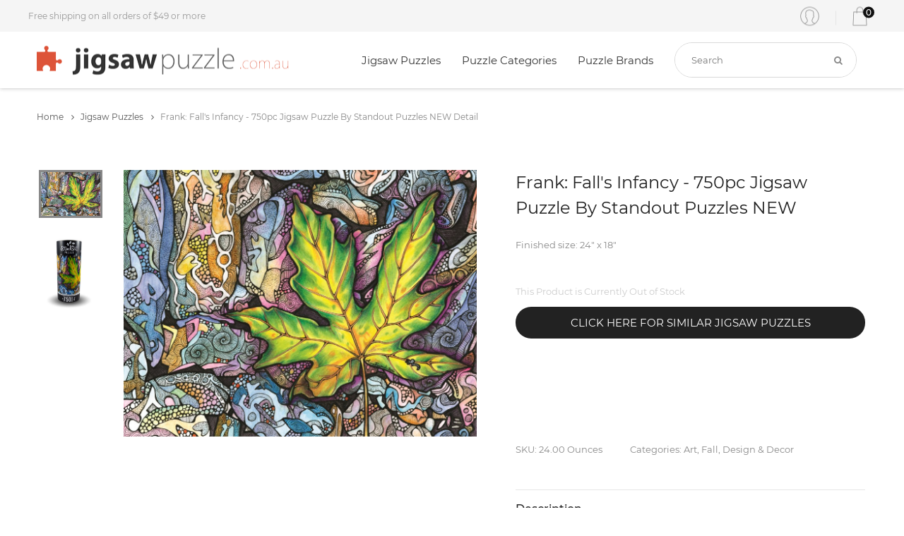

--- FILE ---
content_type: text/html; charset=UTF-8
request_url: https://jigsawpuzzle.com.au/jigsaw.php?id=2400
body_size: 49892
content:
<!DOCTYPE html>
<html lang="en">
<head>
<!-- Google tag (gtag.js) -->
<script async src="https://www.googletagmanager.com/gtag/js?id=G-LX03SLY31K"></script>
<script>
  window.dataLayer = window.dataLayer || [];
  function gtag(){dataLayer.push(arguments);}
  gtag('js', new Date());

  gtag('config', 'G-LX03SLY31K');
</script>
	<title>Frank: Fall&#x27;s Infancy - 750pc Jigsaw Puzzle By Standout Puzzles  			  					NEW - JigsawPuzzle.com.au</title>
	<meta charset="UTF-8">
	<meta name="viewport" content="width=device-width, initial-scale=1">

	<link rel="icon" type="image/png" href="images/icons/favicon-32x32.png" sizes="32x32" />
<link rel="icon" type="image/png" href="images/icons/favicon-16x16.png" sizes="16x16" />
	<link rel="stylesheet" type="text/css" href="vendor/bootstrap/css/bootstrap.min.css">
	<link rel="stylesheet" type="text/css" href="fonts/font-awesome-4.7.0/css/font-awesome.min.css">
	<link rel="stylesheet" type="text/css" href="fonts/themify/themify-icons.css">
	<link rel="stylesheet" type="text/css" href="fonts/Linearicons-Free-v1.0.0/icon-font.min.css">
	<link rel="stylesheet" type="text/css" href="fonts/elegant-font/html-css/style.css">
	<link rel="stylesheet" type="text/css" href="vendor/animate/animate.css">
	<link rel="stylesheet" type="text/css" href="vendor/css-hamburgers/hamburgers.min.css">
	<link rel="stylesheet" type="text/css" href="vendor/animsition/css/animsition.min.css">
	<link rel="stylesheet" type="text/css" href="vendor/select2/select2.min.css">
	<link rel="stylesheet" type="text/css" href="vendor/slick/slick.css">
	<link rel="stylesheet" type="text/css" href="css/util.css">
	<link rel="stylesheet" type="text/css" href="css/main.css">

</head>
<body class="animsition">

    
<!-- Header -->
	<header class="header1">
		<!-- Header desktop -->
		<div class="container-menu-header">
			<div class="topbar">
				<div class="topbar-social" >
					<div style="font-size:12px; color:#999;">
					Free shipping on all orders of $49 or more
				</div>
					<div style="display:none;">
						<a href="#" class="topbar-social-item fa fa-facebook"></a>
						<a href="#" class="topbar-social-item fa fa-instagram"></a>
						<a href="#" class="topbar-social-item fa fa-pinterest-p"></a>
						<a href="#" class="topbar-social-item fa fa-snapchat-ghost"></a>
						<a href="#" class="topbar-social-item fa fa-youtube-play"></a>
					</div>
				</div>

				<div class="topbar-child1" style="display:none;">


				<div class="wrap_menu">
					<nav class="menu">
						<ul class="main_menu">
                            <li>&nbsp;</li>
                            <li>&nbsp;</li>
                            <li>&nbsp;</li>
                            <li>&nbsp;</li>
                            <li>&nbsp;</li>
                            <li>&nbsp;</li>
                            <li>&nbsp;</li>
                            <li>&nbsp;</li>
                            <li>&nbsp;</li>
                            <li>&nbsp;</li>
                            <li>&nbsp;</li>
                            <li>&nbsp;</li>
                            <li>&nbsp;</li>
                            <li>&nbsp;</li>
                            <li>&nbsp;</li>
                            <li>&nbsp;</li>
                            <li>&nbsp;</li>
                            <li>&nbsp;</li>
                                            <li>
                                            Free shipping on all orders of $49 or more
                            </li>
												<li>
								<a href="about.php" style="font-size:13px!important;">About Us</a>
							</li>

							<li>
								<a href="contact.php"  style="font-size:13px!important;">Contact Us</a>
							</li>
                        </ul>
                    </nav>
                    </div>
				</div>

				<div class="topbar-child2">

									<!-- Header Icon -->
                    <div class="header-icons">
                        <a href="#" class="header-wrapicon1 dis-block">
                            <img src="images/icons/icon-header-01.png" class="header-icon1" alt="ICON">
                        </a>

                        <span class="linedivide1"></span>

                        <div class="header-wrapicon2">
                            <img src="images/icons/icon-header-02.png" class="header-icon1 js-show-header-dropdown" alt="ICON">
                            <span class="header-icons-noti">0</span>

                            <!-- Header cart noti -->
                            <div class="header-cart header-dropdown">
                                <ul class="header-cart-wrapitem">
                                    <li class="header-cart-item">
                                    <!--
                                        <div class="header-cart-item-img">
                                            <img src="images/item-cart-01.jpg" alt="IMG">
                                        </div>
                                        -->

                                        <div class="header-cart-item-txt">
                                            No Items Currently Added to Cart
                                        </div>
                                    </li>

                                </ul>
                            </div>
                        </div>
                    </div>
				</div>
			</div>

			<div class="wrap_header">
				<!-- Logo -->
				<a href="index.php" class="logo">
					<img src="images/icons/logo.png" alt="IMG-LOGO">
				</a>

				<!-- Menu -->
				<div class="wrap_menu" style="position:absolute; right:52px;">
					<nav class="menu">

						<ul class="main_menu" style="padding-right:0px;">
							<!--<li>
								<a href="index.php">Home</a>
							</li>-->

							<li>
								<a href="products.php">Jigsaw Puzzles</a>
							</li>
							<li>
								<a href="categories.php">Puzzle Categories</a>
							</li>
							<li>
								<a href="brands.php">Puzzle Brands</a>
							</li>
							<li>
								<div class="pos-relative bo11 of-hidden">
									<input class="s-text7 size16 p-l-23 p-r-50" type="text" name="search-product" placeholder="Search">

									<button class="flex-c-m size5 ab-r-m color1 color0-hov trans-0-4">
										<i class="fs-13 fa fa-search" aria-hidden="true"></i>
									</button>
								</div>
							</li>

						</ul>




					</nav>
				</div>


			</div>
		</div>

		<!-- Header Mobile -->
		<div class="wrap_header_mobile">
			<!-- Logo moblie -->
			<a href="index.php" class="logo-mobile">
				<img src="images/icons/logo.png" alt="IMG-LOGO">
			</a>

			<!-- Button show menu -->
			<div class="btn-show-menu">
				<!-- Header Icon mobile -->
				<div class="header-icons-mobile">
					<a href="#" class="header-wrapicon1 dis-block">
						<img src="images/icons/icon-header-01.png" class="header-icon1" alt="ICON">
					</a>

					<span class="linedivide2"></span>

					<div class="header-wrapicon2">
						<img src="images/icons/icon-header-02.png" class="header-icon1 js-show-header-dropdown" alt="ICON">
						<span class="header-icons-noti">0</span>

						<!-- Header cart noti -->
						<div class="header-cart header-dropdown">
							<ul class="header-cart-wrapitem">
								<li class="header-cart-item">
									<div class="header-cart-item-img">
										<img src="images/item-cart-01.jpg" alt="IMG">
									</div>

									<div class="header-cart-item-txt">
										<a href="#" class="header-cart-item-name">
											White Shirt With Pleat Detail Back
										</a>

										<span class="header-cart-item-info">
											1 x $19.00
										</span>
									</div>
								</li>

								<li class="header-cart-item">
									<div class="header-cart-item-img">
										<img src="images/item-cart-02.jpg" alt="IMG">
									</div>

									<div class="header-cart-item-txt">
										<a href="#" class="header-cart-item-name">
											Converse All Star Hi Black Canvas
										</a>

										<span class="header-cart-item-info">
											1 x $39.00
										</span>
									</div>
								</li>

								<li class="header-cart-item">
									<div class="header-cart-item-img">
										<img src="images/item-cart-03.jpg" alt="IMG">
									</div>

									<div class="header-cart-item-txt">
										<a href="#" class="header-cart-item-name">
											Nixon Porter Leather Watch In Tan
										</a>

										<span class="header-cart-item-info">
											1 x $17.00
										</span>
									</div>
								</li>
							</ul>

							<div class="header-cart-total">
								Total: $75.00
							</div>

							<div class="header-cart-buttons">
								<div class="header-cart-wrapbtn">
									<!-- Button -->
									<a href="cart.php" class="flex-c-m size1 bg1 bo-rad-20 hov1 s-text1 trans-0-4">
										View Cart
									</a>
								</div>

								<div class="header-cart-wrapbtn">
									<!-- Button -->
									<a href="#" class="flex-c-m size1 bg1 bo-rad-20 hov1 s-text1 trans-0-4">
										Check Out
									</a>
								</div>
							</div>
						</div>
					</div>
				</div>

				<div class="btn-show-menu-mobile hamburger hamburger--squeeze">
					<span class="hamburger-box">
						<span class="hamburger-inner"></span>
					</span>
				</div>
			</div>
		</div>

		<!-- Menu Mobile -->
		<div class="wrap-side-menu" >
			<nav class="side-menu">
				<ul class="main-menu">
					<li class="item-topbar-mobile p-l-20 p-t-8 p-b-8">
						<span class="topbar-child1">
							Free shipping for standard order over $100
						</span>
					</li>

					<li class="item-topbar-mobile p-l-20 p-t-8 p-b-8">
						<div class="topbar-child2-mobile">
							<span class="topbar-email">
								contact@jigsawpuzzle.com.au
							</span>

							<div class="topbar-language rs1-select2">
								<select class="selection-1" name="time">
									<option>AUD</option>
								</select>
							</div>
						</div>
					</li>

					<li class="item-topbar-mobile p-l-10">
						<div class="topbar-social-mobile">
							<a href="#" class="topbar-social-item fa fa-facebook"></a>
							<a href="#" class="topbar-social-item fa fa-instagram"></a>
							<a href="#" class="topbar-social-item fa fa-pinterest-p"></a>
							<a href="#" class="topbar-social-item fa fa-snapchat-ghost"></a>
							<a href="#" class="topbar-social-item fa fa-youtube-play"></a>
						</div>
					</li>

					<li class="item-menu-mobile">
						<a href="https://jigsawpuzzle.com.au">Home</a>
						<ul class="sub-menu">
							<li><a href="index.php">Homepage</a></li>
						</ul>
						<i class="arrow-main-menu fa fa-angle-right" aria-hidden="true"></i>
					</li>

					<li class="item-menu-mobile">
						<a href="products.php">Products</a>
					</li>

					<li class="item-menu-mobile">
						<a href="product.php">Sale</a>
					</li>

					<li class="item-menu-mobile">
						<a href="blog.php">Blog</a>
					</li>

					<li class="item-menu-mobile">
						<a href="about.php">About</a>
					</li>

					<li class="item-menu-mobile">
						<a href="contact.php">Contact</a>
					</li>
				</ul>
			</nav>
		</div>
	</header>
	<!-- breadcrumb -->
	<div class="bread-crumb bgwhite flex-w p-l-52 p-r-15 p-t-30 p-l-15-sm">
		<a href="index.php" class="s-text16">
			Home
			<i class="fa fa-angle-right m-l-8 m-r-9" aria-hidden="true"></i>
		</a>

		<a href="products.php" class="s-text16">
			Jigsaw Puzzles
			<i class="fa fa-angle-right m-l-8 m-r-9" aria-hidden="true"></i>
		</a>

		<span class="s-text17">
			Frank: Fall&#x27;s Infancy - 750pc Jigsaw Puzzle By Standout Puzzles  			  					NEW Detail
		</span>
	</div>

	<!-- Product Detail -->
	<div class="container bgwhite p-t-35 p-b-80">
		<div class="flex-w flex-sb">
			<div class="w-size13 p-t-30 respon5">
				<div class="wrap-slick3 flex-sb flex-w">
					<div class="wrap-slick3-dots"></div>

					<div class="slick3">
						<div class="item-slick3" data-thumb="/uploads/productimages/apiznfpot__27758.1528254299.png">
							<div class="wrap-pic-w">
								<img src="/uploads/productimages/apiznfpot__27758.1528254299.png" alt="Frank: Fall&#x27;s Infancy - 750pc Jigsaw Puzzle By Standout Puzzles  			  					NEW - image main">
							</div>
						</div>
                                                    <div class="item-slick3" data-thumb="/uploads/productimages/apicz2ylt__28909.1528254300.jpg">
                                <div class="wrap-pic-w">
                                    <img src="/uploads/productimages/apicz2ylt__28909.1528254300.jpg" alt="Frank: Fall&#x27;s Infancy - 750pc Jigsaw Puzzle By Standout Puzzles  			  					NEW - image 1">
                                </div>
                            </div>
                                                                            <div class="item-slick3" data-thumb="">
                                <div class="wrap-pic-w">
                                    <img src="" alt="Frank: Fall&#x27;s Infancy - 750pc Jigsaw Puzzle By Standout Puzzles  			  					NEW - image 2">
                                </div>
                            </div>
                                                                            <div class="item-slick4" data-thumb="">
                                <div class="wrap-pic-w">
                                    <img src="" alt="Frank: Fall&#x27;s Infancy - 750pc Jigsaw Puzzle By Standout Puzzles  			  					NEW - image 3">
                                </div>
                            </div>
                        					</div>
				</div>
			</div>

			<div class="w-size14 p-t-30 respon5">
				<h4 class="product-detail-name m-text16 p-b-13">
					Frank: Fall&#x27;s Infancy - 750pc Jigsaw Puzzle By Standout Puzzles  			  					NEW				</h4>

				<span class="m-text17">
									</span>

				<p class="s-text8 p-t-10">
					Finished size: 24" x 18" 				</p>

				<!--  -->
				<div class="p-t-33 p-b-60">
			

					<div class="">
						<div class="">
							<!--
							<div class="flex-w bo5 of-hidden m-r-22 m-t-10 m-b-10">
								<button class="btn-num-product-down color1 flex-c-m size7 bg8 eff2">
									<i class="fs-12 fa fa-minus" aria-hidden="true"></i>
								</button>

								<input class="size8 m-text18 t-center num-product" type="number" name="num-product" value="1">

								<button class="btn-num-product-up color1 flex-c-m size7 bg8 eff2">
									<i class="fs-12 fa fa-plus" aria-hidden="true"></i>
								</button>
							</div>
						-->
							<div class="s-text8 p-t-10">
								<span style="color:#ccc;">This Product is Currently Out of Stock</span>
							</div>
							<div style="clear:both;"></div>

							<div class="btn-addcart-product-detail size20 trans-0-4 m-t-10 m-b-10">
								<!-- Button -->


								<a href="https://www.amazon.com.au/s/ref=as_li_ss_tl?k=Frank: Fall&#x27;s Infancy - 750pc Jigsaw Puzzle By Standout Puzzles  			  					NEW&linkCode=ll2&tag=jigsawpuzzlecomau-22&linkId=3bf086905d3a6505861b63c7fbaab05c&language=null">
									<button class="flex-c-m sizefull bg1 bo-rad-23 hov1 s-text1 trans-0-4" style="padding:10px;">
										Click Here for Similar Jigsaw Puzzles
									</button>
								</a>
							</div>
						</div>
					</div>
				</div>

				<div class="p-b-45">
					<span class="s-text8 m-r-35">SKU: 24.00 Ounces</span>
					<span class="s-text8">Categories: Art, Fall, Design &amp; Decor</span>
				</div>
                <div class="mfr"></div>
				<!--  -->
				<div class="wrap-dropdown-content bo6 p-t-15 p-b-14 active-dropdown-content">
					<h5 class="js-toggle-dropdown-content flex-sb-m cs-pointer m-text19 color0-hov trans-0-4">
						Description
						<i class="down-mark fs-12 color1 fa fa-minus dis-none" aria-hidden="true"></i>
						<i class="up-mark fs-12 color1 fa fa-plus" aria-hidden="true"></i>
					</h5>

					<div class="dropdown-content dis-none p-t-15 p-b-23">
						<p class="s-text8">
						    Finished size: 24" x 18" 						</p>
					</div>
				</div>

				<div class="wrap-dropdown-content bo7 p-t-15 p-b-14">
					<h5 class="js-toggle-dropdown-content flex-sb-m cs-pointer m-text19 color0-hov trans-0-4">
						Additional information
						<i class="down-mark fs-12 color1 fa fa-minus dis-none" aria-hidden="true"></i>
						<i class="up-mark fs-12 color1 fa fa-plus" aria-hidden="true"></i>
					</h5>

					<div class="dropdown-content dis-none p-t-15 p-b-23">
						<p class="s-text8">
							Fusce ornare mi vel risus porttitor dignissim. Nunc eget risus at ipsum blandit ornare vel sed velit. Proin gravida arcu nisl, a dignissim mauris placerat
						</p>
					</div>
				</div>

				<div class="wrap-dropdown-content bo7 p-t-15 p-b-14">
					<h5 class="js-toggle-dropdown-content flex-sb-m cs-pointer m-text19 color0-hov trans-0-4">
						Reviews (0)
						<i class="down-mark fs-12 color1 fa fa-minus dis-none" aria-hidden="true"></i>
						<i class="up-mark fs-12 color1 fa fa-plus" aria-hidden="true"></i>
					</h5>

					<div class="dropdown-content dis-none p-t-15 p-b-23">
						<p class="s-text8">
							Fusce ornare mi vel risus porttitor dignissim. Nunc eget risus at ipsum blandit ornare vel sed velit. Proin gravida arcu nisl, a dignissim mauris placerat
						</p>
					</div>
				</div>
			</div>
		</div>
	</div>

<section class="relateproduct bgwhite p-t-45 p-b-138">
		<div class="container">
			<div class="sec-title p-b-60">
				<h3 class="m-text5 t-center">
					Related Products
				</h3>
			</div>

			<!-- Slide2 -->
			<div class="wrap-slick2">
				<div class="slick2"><div class="item-slick2 p-l-15 p-r-15">
						<!-- Block2 -->
						<div class="block2">
							<div class="block2-img wrap-pic-w of-hidden pos-relative block2-labelnew">
								<img src="/uploads/productimages/apinknixp__49075.1504656885.jpg" alt="Logan Fall - 500pc Jigsaw Puzzle by Dowdle">

								<div class="block2-overlay trans-0-4">
									<a href="#" class="block2-btn-addwishlist hov-pointer trans-0-4">
										<i class="icon-wishlist icon_heart_alt" aria-hidden="true"></i>
										<i class="icon-wishlist icon_heart dis-none" aria-hidden="true"></i>
									</a>

									<div class="block2-btn-addcart w-size1 trans-0-4">
										<!-- Button -->
										<button class="flex-c-m size1 bg4 bo-rad-23 hov1 s-text1 trans-0-4">
											Add to Cart
										</button>
									</div>
								</div>
							</div>

							<div class="block2-txt p-t-20">
								<a href="/jigsaw.php?id=3636" class="block2-name dis-block s-text3 p-b-5">
									Logan Fall - 500pc Jigsaw Puzzle by Dowdle
								</a>

								<span class="block2-price m-text6 p-r-5">$21.86</span>
							</div>
						</div>
					</div><div class="item-slick2 p-l-15 p-r-15">
						<!-- Block2 -->
						<div class="block2">
							<div class="block2-img wrap-pic-w of-hidden pos-relative block2-labelnew">
								<img src="/uploads/productimages/apiqnw673__47973.1534272303.jpg" alt="Graham Thompson: Picnic in the Park - 1000pc Jigsaw Puzzle By Falcon  			  					NEW">

								<div class="block2-overlay trans-0-4">
									<a href="#" class="block2-btn-addwishlist hov-pointer trans-0-4">
										<i class="icon-wishlist icon_heart_alt" aria-hidden="true"></i>
										<i class="icon-wishlist icon_heart dis-none" aria-hidden="true"></i>
									</a>

									<div class="block2-btn-addcart w-size1 trans-0-4">
										<!-- Button -->
										<button class="flex-c-m size1 bg4 bo-rad-23 hov1 s-text1 trans-0-4">
											Add to Cart
										</button>
									</div>
								</div>
							</div>

							<div class="block2-txt p-t-20">
								<a href="/jigsaw.php?id=2670" class="block2-name dis-block s-text3 p-b-5">
									Graham Thompson: Picnic in the Park - 1000pc Jigsaw Puzzle By Falcon  			  					NEW
								</a>

								<span class="block2-price m-text6 p-r-5">$24.60</span>
							</div>
						</div>
					</div><div class="item-slick2 p-l-15 p-r-15">
						<!-- Block2 -->
						<div class="block2">
							<div class="block2-img wrap-pic-w of-hidden pos-relative block2-labelnew">
								<img src="/uploads/productimages/42199_main__07839.1541371069.jpg" alt="Christmas Ornaments - 1000pc Jigsaw Puzzle By Cobble Hill  			  					NEW">

								<div class="block2-overlay trans-0-4">
									<a href="#" class="block2-btn-addwishlist hov-pointer trans-0-4">
										<i class="icon-wishlist icon_heart_alt" aria-hidden="true"></i>
										<i class="icon-wishlist icon_heart dis-none" aria-hidden="true"></i>
									</a>

									<div class="block2-btn-addcart w-size1 trans-0-4">
										<!-- Button -->
										<button class="flex-c-m size1 bg4 bo-rad-23 hov1 s-text1 trans-0-4">
											Add to Cart
										</button>
									</div>
								</div>
							</div>

							<div class="block2-txt p-t-20">
								<a href="/jigsaw.php?id=1218" class="block2-name dis-block s-text3 p-b-5">
									Christmas Ornaments - 1000pc Jigsaw Puzzle By Cobble Hill  			  					NEW
								</a>

								<span class="block2-price m-text6 p-r-5">$24.60</span>
							</div>
						</div>
					</div><div class="item-slick2 p-l-15 p-r-15">
						<!-- Block2 -->
						<div class="block2">
							<div class="block2-img wrap-pic-w of-hidden pos-relative block2-labelnew">
								<img src="/uploads/productimages/apitumvad__63278.1509478228.jpg" alt="The Alps - 3000pc Jigsaw Puzzle by Clementoni">

								<div class="block2-overlay trans-0-4">
									<a href="#" class="block2-btn-addwishlist hov-pointer trans-0-4">
										<i class="icon-wishlist icon_heart_alt" aria-hidden="true"></i>
										<i class="icon-wishlist icon_heart dis-none" aria-hidden="true"></i>
									</a>

									<div class="block2-btn-addcart w-size1 trans-0-4">
										<!-- Button -->
										<button class="flex-c-m size1 bg4 bo-rad-23 hov1 s-text1 trans-0-4">
											Add to Cart
										</button>
									</div>
								</div>
							</div>

							<div class="block2-txt p-t-20">
								<a href="/jigsaw.php?id=5959" class="block2-name dis-block s-text3 p-b-5">
									The Alps - 3000pc Jigsaw Puzzle by Clementoni
								</a>

								<span class="block2-price m-text6 p-r-5">$189.07</span>
							</div>
						</div>
					</div><div class="item-slick2 p-l-15 p-r-15">
						<!-- Block2 -->
						<div class="block2">
							<div class="block2-img wrap-pic-w of-hidden pos-relative block2-labelnew">
								<img src="/uploads/productimages/apinopzom__12855.1504672511.jpg" alt="Spring Awakening - 500pc Jigsaw Puzzle by New York Puzzle Company">

								<div class="block2-overlay trans-0-4">
									<a href="#" class="block2-btn-addwishlist hov-pointer trans-0-4">
										<i class="icon-wishlist icon_heart_alt" aria-hidden="true"></i>
										<i class="icon-wishlist icon_heart dis-none" aria-hidden="true"></i>
									</a>

									<div class="block2-btn-addcart w-size1 trans-0-4">
										<!-- Button -->
										<button class="flex-c-m size1 bg4 bo-rad-23 hov1 s-text1 trans-0-4">
											Add to Cart
										</button>
									</div>
								</div>
							</div>

							<div class="block2-txt p-t-20">
								<a href="/jigsaw.php?id=5584" class="block2-name dis-block s-text3 p-b-5">
									Spring Awakening - 500pc Jigsaw Puzzle by New York Puzzle Company
								</a>

								<span class="block2-price m-text6 p-r-5">$25.97</span>
							</div>
						</div>
					</div><div class="item-slick2 p-l-15 p-r-15">
						<!-- Block2 -->
						<div class="block2">
							<div class="block2-img wrap-pic-w of-hidden pos-relative block2-labelnew">
								<img src="/uploads/productimages/api671vfv__00255.1504546034.jpg" alt="Bead Tray - 1000pc Jigsaw Puzzle By Cobble Hill">

								<div class="block2-overlay trans-0-4">
									<a href="#" class="block2-btn-addwishlist hov-pointer trans-0-4">
										<i class="icon-wishlist icon_heart_alt" aria-hidden="true"></i>
										<i class="icon-wishlist icon_heart dis-none" aria-hidden="true"></i>
									</a>

									<div class="block2-btn-addcart w-size1 trans-0-4">
										<!-- Button -->
										<button class="flex-c-m size1 bg4 bo-rad-23 hov1 s-text1 trans-0-4">
											Add to Cart
										</button>
									</div>
								</div>
							</div>

							<div class="block2-txt p-t-20">
								<a href="/jigsaw.php?id=572" class="block2-name dis-block s-text3 p-b-5">
									Bead Tray - 1000pc Jigsaw Puzzle By Cobble Hill
								</a>

								<span class="block2-price m-text6 p-r-5">$25.97</span>
							</div>
						</div>
					</div><div class="item-slick2 p-l-15 p-r-15">
						<!-- Block2 -->
						<div class="block2">
							<div class="block2-img wrap-pic-w of-hidden pos-relative block2-labelnew">
								<img src="/uploads/productimages/apisgo8h6__16768.1504208751.jpg" alt="Cats: Picture Purrfect - 750pc Jigsaw Puzzle By Buffalo Games">

								<div class="block2-overlay trans-0-4">
									<a href="#" class="block2-btn-addwishlist hov-pointer trans-0-4">
										<i class="icon-wishlist icon_heart_alt" aria-hidden="true"></i>
										<i class="icon-wishlist icon_heart dis-none" aria-hidden="true"></i>
									</a>

									<div class="block2-btn-addcart w-size1 trans-0-4">
										<!-- Button -->
										<button class="flex-c-m size1 bg4 bo-rad-23 hov1 s-text1 trans-0-4">
											Add to Cart
										</button>
									</div>
								</div>
							</div>

							<div class="block2-txt p-t-20">
								<a href="/jigsaw.php?id=1087" class="block2-name dis-block s-text3 p-b-5">
									Cats: Picture Purrfect - 750pc Jigsaw Puzzle By Buffalo Games
								</a>

								<span class="block2-price m-text6 p-r-5">$15.01</span>
							</div>
						</div>
					</div><div class="item-slick2 p-l-15 p-r-15">
						<!-- Block2 -->
						<div class="block2">
							<div class="block2-img wrap-pic-w of-hidden pos-relative block2-labelnew">
								<img src="/uploads/productimages/apis6oja4__51461.1504677813.jpg" alt="Disney Pixar: The Artist&#x27;s Desk (1000pc Puzzle) - 1000pc Jigsaw Puzzle by Ravensburger">

								<div class="block2-overlay trans-0-4">
									<a href="#" class="block2-btn-addwishlist hov-pointer trans-0-4">
										<i class="icon-wishlist icon_heart_alt" aria-hidden="true"></i>
										<i class="icon-wishlist icon_heart dis-none" aria-hidden="true"></i>
									</a>

									<div class="block2-btn-addcart w-size1 trans-0-4">
										<!-- Button -->
										<button class="flex-c-m size1 bg4 bo-rad-23 hov1 s-text1 trans-0-4">
											Add to Cart
										</button>
									</div>
								</div>
							</div>

							<div class="block2-txt p-t-20">
								<a href="/jigsaw.php?id=1773" class="block2-name dis-block s-text3 p-b-5">
									Disney Pixar: The Artist&#x27;s Desk (1000pc Puzzle) - 1000pc Jigsaw Puzzle by Ravensburger
								</a>

								<span class="block2-price m-text6 p-r-5">$17.75</span>
							</div>
						</div>
					</div><div class="item-slick2 p-l-15 p-r-15">
						<!-- Block2 -->
						<div class="block2">
							<div class="block2-img wrap-pic-w of-hidden pos-relative block2-labelnew">
								<img src="/uploads/productimages/apivnrxt2__81724.1504657785.jpg" alt="Egyptian Art 2 - 500pc Shaped Jigsaw Puzzle by D-Toys">

								<div class="block2-overlay trans-0-4">
									<a href="#" class="block2-btn-addwishlist hov-pointer trans-0-4">
										<i class="icon-wishlist icon_heart_alt" aria-hidden="true"></i>
										<i class="icon-wishlist icon_heart dis-none" aria-hidden="true"></i>
									</a>

									<div class="block2-btn-addcart w-size1 trans-0-4">
										<!-- Button -->
										<button class="flex-c-m size1 bg4 bo-rad-23 hov1 s-text1 trans-0-4">
											Add to Cart
										</button>
									</div>
								</div>
							</div>

							<div class="block2-txt p-t-20">
								<a href="/jigsaw.php?id=1989" class="block2-name dis-block s-text3 p-b-5">
									Egyptian Art 2 - 500pc Shaped Jigsaw Puzzle by D-Toys
								</a>

								<span class="block2-price m-text6 p-r-5">$27.34</span>
							</div>
						</div>
					</div><div class="item-slick2 p-l-15 p-r-15">
						<!-- Block2 -->
						<div class="block2">
							<div class="block2-img wrap-pic-w of-hidden pos-relative block2-labelnew">
								<img src="/uploads/productimages/apii6ccux__15740.1532974635.jpg" alt="Dimmett: Dorothy - 300pc Jigsaw Puzzle by Pomegranate  			  					NEW">

								<div class="block2-overlay trans-0-4">
									<a href="#" class="block2-btn-addwishlist hov-pointer trans-0-4">
										<i class="icon-wishlist icon_heart_alt" aria-hidden="true"></i>
										<i class="icon-wishlist icon_heart dis-none" aria-hidden="true"></i>
									</a>

									<div class="block2-btn-addcart w-size1 trans-0-4">
										<!-- Button -->
										<button class="flex-c-m size1 bg4 bo-rad-23 hov1 s-text1 trans-0-4">
											Add to Cart
										</button>
									</div>
								</div>
							</div>

							<div class="block2-txt p-t-20">
								<a href="/jigsaw.php?id=1733" class="block2-name dis-block s-text3 p-b-5">
									Dimmett: Dorothy - 300pc Jigsaw Puzzle by Pomegranate  			  					NEW
								</a>

								<span class="block2-price m-text6 p-r-5">$23.23</span>
							</div>
						</div>
					</div><div class="item-slick2 p-l-15 p-r-15">
						<!-- Block2 -->
						<div class="block2">
							<div class="block2-img wrap-pic-w of-hidden pos-relative block2-labelnew">
								<img src="/uploads/productimages/apiryibpd__08583.1504657975.jpg" alt="The Dancing Class: Degas - 1000pc Jigsaw Puzzle by D-Toys">

								<div class="block2-overlay trans-0-4">
									<a href="#" class="block2-btn-addwishlist hov-pointer trans-0-4">
										<i class="icon-wishlist icon_heart_alt" aria-hidden="true"></i>
										<i class="icon-wishlist icon_heart dis-none" aria-hidden="true"></i>
									</a>

									<div class="block2-btn-addcart w-size1 trans-0-4">
										<!-- Button -->
										<button class="flex-c-m size1 bg4 bo-rad-23 hov1 s-text1 trans-0-4">
											Add to Cart
										</button>
									</div>
								</div>
							</div>

							<div class="block2-txt p-t-20">
								<a href="/jigsaw.php?id=6038" class="block2-name dis-block s-text3 p-b-5">
									The Dancing Class: Degas - 1000pc Jigsaw Puzzle by D-Toys
								</a>

								<span class="block2-price m-text6 p-r-5">$20.49</span>
							</div>
						</div>
					</div><div class="item-slick2 p-l-15 p-r-15">
						<!-- Block2 -->
						<div class="block2">
							<div class="block2-img wrap-pic-w of-hidden pos-relative block2-labelnew">
								<img src="/uploads/productimages/apim2aj3p__87380.1524246340.jpg" alt="Jones: The Grammar of Ornament - 500pc Jigsaw Puzzle by Pomegranate  			  					NEW">

								<div class="block2-overlay trans-0-4">
									<a href="#" class="block2-btn-addwishlist hov-pointer trans-0-4">
										<i class="icon-wishlist icon_heart_alt" aria-hidden="true"></i>
										<i class="icon-wishlist icon_heart dis-none" aria-hidden="true"></i>
									</a>

									<div class="block2-btn-addcart w-size1 trans-0-4">
										<!-- Button -->
										<button class="flex-c-m size1 bg4 bo-rad-23 hov1 s-text1 trans-0-4">
											Add to Cart
										</button>
									</div>
								</div>
							</div>

							<div class="block2-txt p-t-20">
								<a href="/jigsaw.php?id=3269" class="block2-name dis-block s-text3 p-b-5">
									Jones: The Grammar of Ornament - 500pc Jigsaw Puzzle by Pomegranate  			  					NEW
								</a>

								<span class="block2-price m-text6 p-r-5">$27.34</span>
							</div>
						</div>
					</div><div class="item-slick2 p-l-15 p-r-15">
						<!-- Block2 -->
						<div class="block2">
							<div class="block2-img wrap-pic-w of-hidden pos-relative block2-labelnew">
								<img src="/uploads/productimages/api8n1anm__40705.1516117187.jpg" alt="Picture Perfect II: Mill Cottage - 1000pc Jigsaw Puzzle by Holdson  			  					NEW">

								<div class="block2-overlay trans-0-4">
									<a href="#" class="block2-btn-addwishlist hov-pointer trans-0-4">
										<i class="icon-wishlist icon_heart_alt" aria-hidden="true"></i>
										<i class="icon-wishlist icon_heart dis-none" aria-hidden="true"></i>
									</a>

									<div class="block2-btn-addcart w-size1 trans-0-4">
										<!-- Button -->
										<button class="flex-c-m size1 bg4 bo-rad-23 hov1 s-text1 trans-0-4">
											Add to Cart
										</button>
									</div>
								</div>
							</div>

							<div class="block2-txt p-t-20">
								<a href="/jigsaw.php?id=4641" class="block2-name dis-block s-text3 p-b-5">
									Picture Perfect II: Mill Cottage - 1000pc Jigsaw Puzzle by Holdson  			  					NEW
								</a>

								<span class="block2-price m-text6 p-r-5"></span>
							</div>
						</div>
					</div><div class="item-slick2 p-l-15 p-r-15">
						<!-- Block2 -->
						<div class="block2">
							<div class="block2-img wrap-pic-w of-hidden pos-relative block2-labelnew">
								<img src="/uploads/productimages/apiyknmd0__44226.1504677932.jpg" alt="The Man Cave - 1000pc Jigsaw Puzzle By Ravensburger">

								<div class="block2-overlay trans-0-4">
									<a href="#" class="block2-btn-addwishlist hov-pointer trans-0-4">
										<i class="icon-wishlist icon_heart_alt" aria-hidden="true"></i>
										<i class="icon-wishlist icon_heart dis-none" aria-hidden="true"></i>
									</a>

									<div class="block2-btn-addcart w-size1 trans-0-4">
										<!-- Button -->
										<button class="flex-c-m size1 bg4 bo-rad-23 hov1 s-text1 trans-0-4">
											Add to Cart
										</button>
									</div>
								</div>
							</div>

							<div class="block2-txt p-t-20">
								<a href="/jigsaw.php?id=6139" class="block2-name dis-block s-text3 p-b-5">
									The Man Cave - 1000pc Jigsaw Puzzle By Ravensburger
								</a>

								<span class="block2-price m-text6 p-r-5">$20.49</span>
							</div>
						</div>
					</div><div class="item-slick2 p-l-15 p-r-15">
						<!-- Block2 -->
						<div class="block2">
							<div class="block2-img wrap-pic-w of-hidden pos-relative block2-labelnew">
								<img src="/uploads/productimages/apibfvai1__27064.1520292438.jpg" alt="Strorage Box - 216pc 3D Jigsaw Puzzle By Ravensburger  			  					NEW">

								<div class="block2-overlay trans-0-4">
									<a href="#" class="block2-btn-addwishlist hov-pointer trans-0-4">
										<i class="icon-wishlist icon_heart_alt" aria-hidden="true"></i>
										<i class="icon-wishlist icon_heart dis-none" aria-hidden="true"></i>
									</a>

									<div class="block2-btn-addcart w-size1 trans-0-4">
										<!-- Button -->
										<button class="flex-c-m size1 bg4 bo-rad-23 hov1 s-text1 trans-0-4">
											Add to Cart
										</button>
									</div>
								</div>
							</div>

							<div class="block2-txt p-t-20">
								<a href="/jigsaw.php?id=5731" class="block2-name dis-block s-text3 p-b-5">
									Strorage Box - 216pc 3D Jigsaw Puzzle By Ravensburger  			  					NEW
								</a>

								<span class="block2-price m-text6 p-r-5">$38.31</span>
							</div>
						</div>
					</div><div class="item-slick2 p-l-15 p-r-15">
						<!-- Block2 -->
						<div class="block2">
							<div class="block2-img wrap-pic-w of-hidden pos-relative block2-labelnew">
								<img src="/uploads/productimages/apiw4jzz0__66827.1514489981.jpg" alt="Birds - 1000pc Jigsaw Puzzle by Ricordi  			  					NEW">

								<div class="block2-overlay trans-0-4">
									<a href="#" class="block2-btn-addwishlist hov-pointer trans-0-4">
										<i class="icon-wishlist icon_heart_alt" aria-hidden="true"></i>
										<i class="icon-wishlist icon_heart dis-none" aria-hidden="true"></i>
									</a>

									<div class="block2-btn-addcart w-size1 trans-0-4">
										<!-- Button -->
										<button class="flex-c-m size1 bg4 bo-rad-23 hov1 s-text1 trans-0-4">
											Add to Cart
										</button>
									</div>
								</div>
							</div>

							<div class="block2-txt p-t-20">
								<a href="/jigsaw.php?id=710" class="block2-name dis-block s-text3 p-b-5">
									Birds - 1000pc Jigsaw Puzzle by Ricordi  			  					NEW
								</a>

								<span class="block2-price m-text6 p-r-5">$21.86</span>
							</div>
						</div>
					</div><div class="item-slick2 p-l-15 p-r-15">
						<!-- Block2 -->
						<div class="block2">
							<div class="block2-img wrap-pic-w of-hidden pos-relative block2-labelnew">
								<img src="/uploads/productimages/apiyyuosq__63142.1504673733.jpg" alt="Evening in Istanbul - 500pc Jigsaw Puzzle by Anatolian">

								<div class="block2-overlay trans-0-4">
									<a href="#" class="block2-btn-addwishlist hov-pointer trans-0-4">
										<i class="icon-wishlist icon_heart_alt" aria-hidden="true"></i>
										<i class="icon-wishlist icon_heart dis-none" aria-hidden="true"></i>
									</a>

									<div class="block2-btn-addcart w-size1 trans-0-4">
										<!-- Button -->
										<button class="flex-c-m size1 bg4 bo-rad-23 hov1 s-text1 trans-0-4">
											Add to Cart
										</button>
									</div>
								</div>
							</div>

							<div class="block2-txt p-t-20">
								<a href="/jigsaw.php?id=2076" class="block2-name dis-block s-text3 p-b-5">
									Evening in Istanbul - 500pc Jigsaw Puzzle by Anatolian
								</a>

								<span class="block2-price m-text6 p-r-5">$13.64</span>
							</div>
						</div>
					</div><div class="item-slick2 p-l-15 p-r-15">
						<!-- Block2 -->
						<div class="block2">
							<div class="block2-img wrap-pic-w of-hidden pos-relative block2-labelnew">
								<img src="/uploads/productimages/apikwmxjk__91213.1516114599.jpg" alt="Fall River Ltd. - 500pc Jigsaw Puzzle By Sunsout  			  					NEW">

								<div class="block2-overlay trans-0-4">
									<a href="#" class="block2-btn-addwishlist hov-pointer trans-0-4">
										<i class="icon-wishlist icon_heart_alt" aria-hidden="true"></i>
										<i class="icon-wishlist icon_heart dis-none" aria-hidden="true"></i>
									</a>

									<div class="block2-btn-addcart w-size1 trans-0-4">
										<!-- Button -->
										<button class="flex-c-m size1 bg4 bo-rad-23 hov1 s-text1 trans-0-4">
											Add to Cart
										</button>
									</div>
								</div>
							</div>

							<div class="block2-txt p-t-20">
								<a href="/jigsaw.php?id=2127" class="block2-name dis-block s-text3 p-b-5">
									Fall River Ltd. - 500pc Jigsaw Puzzle By Sunsout  			  					NEW
								</a>

								<span class="block2-price m-text6 p-r-5">$16.38</span>
							</div>
						</div>
					</div><div class="item-slick2 p-l-15 p-r-15">
						<!-- Block2 -->
						<div class="block2">
							<div class="block2-img wrap-pic-w of-hidden pos-relative block2-labelnew">
								<img src="/uploads/productimages/apiczfmwx__62897.1532974502.jpg" alt="Gill: Wonderground Map of London - 1000pc Jigsaw Puzzle by Pomegranate  			  					NEW">

								<div class="block2-overlay trans-0-4">
									<a href="#" class="block2-btn-addwishlist hov-pointer trans-0-4">
										<i class="icon-wishlist icon_heart_alt" aria-hidden="true"></i>
										<i class="icon-wishlist icon_heart dis-none" aria-hidden="true"></i>
									</a>

									<div class="block2-btn-addcart w-size1 trans-0-4">
										<!-- Button -->
										<button class="flex-c-m size1 bg4 bo-rad-23 hov1 s-text1 trans-0-4">
											Add to Cart
										</button>
									</div>
								</div>
							</div>

							<div class="block2-txt p-t-20">
								<a href="/jigsaw.php?id=2591" class="block2-name dis-block s-text3 p-b-5">
									Gill: Wonderground Map of London - 1000pc Jigsaw Puzzle by Pomegranate  			  					NEW
								</a>

								<span class="block2-price m-text6 p-r-5">$27.34</span>
							</div>
						</div>
					</div><div class="item-slick2 p-l-15 p-r-15">
						<!-- Block2 -->
						<div class="block2">
							<div class="block2-img wrap-pic-w of-hidden pos-relative block2-labelnew">
								<img src="/uploads/productimages/apiq0d7tp__65336.1504664041.jpg" alt="Barrie A.F. Clark: Spitfire - 1000pc by Eurographics">

								<div class="block2-overlay trans-0-4">
									<a href="#" class="block2-btn-addwishlist hov-pointer trans-0-4">
										<i class="icon-wishlist icon_heart_alt" aria-hidden="true"></i>
										<i class="icon-wishlist icon_heart dis-none" aria-hidden="true"></i>
									</a>

									<div class="block2-btn-addcart w-size1 trans-0-4">
										<!-- Button -->
										<button class="flex-c-m size1 bg4 bo-rad-23 hov1 s-text1 trans-0-4">
											Add to Cart
										</button>
									</div>
								</div>
							</div>

							<div class="block2-txt p-t-20">
								<a href="/jigsaw.php?id=530" class="block2-name dis-block s-text3 p-b-5">
									Barrie A.F. Clark: Spitfire - 1000pc by Eurographics
								</a>

								<span class="block2-price m-text6 p-r-5"></span>
							</div>
						</div>
					</div><div class="item-slick2 p-l-15 p-r-15">
						<!-- Block2 -->
						<div class="block2">
							<div class="block2-img wrap-pic-w of-hidden pos-relative block2-labelnew">
								<img src="/noimage.jpg" alt="Autumn Barn - 1000pc Jigsaw Puzzle by White Mountain  			  					NEW">

								<div class="block2-overlay trans-0-4">
									<a href="#" class="block2-btn-addwishlist hov-pointer trans-0-4">
										<i class="icon-wishlist icon_heart_alt" aria-hidden="true"></i>
										<i class="icon-wishlist icon_heart dis-none" aria-hidden="true"></i>
									</a>

									<div class="block2-btn-addcart w-size1 trans-0-4">
										<!-- Button -->
										<button class="flex-c-m size1 bg4 bo-rad-23 hov1 s-text1 trans-0-4">
											Add to Cart
										</button>
									</div>
								</div>
							</div>

							<div class="block2-txt p-t-20">
								<a href="/jigsaw.php?id=419" class="block2-name dis-block s-text3 p-b-5">
									Autumn Barn - 1000pc Jigsaw Puzzle by White Mountain  			  					NEW
								</a>

								<span class="block2-price m-text6 p-r-5"></span>
							</div>
						</div>
					</div><div class="item-slick2 p-l-15 p-r-15">
						<!-- Block2 -->
						<div class="block2">
							<div class="block2-img wrap-pic-w of-hidden pos-relative block2-labelnew">
								<img src="/uploads/productimages/apitjyyas__48158.1534348466.jpg" alt="Portugese Tiles from Funchal - 500pc Jigsaw Puzzle By Jumbo  			  					NEW">

								<div class="block2-overlay trans-0-4">
									<a href="#" class="block2-btn-addwishlist hov-pointer trans-0-4">
										<i class="icon-wishlist icon_heart_alt" aria-hidden="true"></i>
										<i class="icon-wishlist icon_heart dis-none" aria-hidden="true"></i>
									</a>

									<div class="block2-btn-addcart w-size1 trans-0-4">
										<!-- Button -->
										<button class="flex-c-m size1 bg4 bo-rad-23 hov1 s-text1 trans-0-4">
											Add to Cart
										</button>
									</div>
								</div>
							</div>

							<div class="block2-txt p-t-20">
								<a href="/jigsaw.php?id=4749" class="block2-name dis-block s-text3 p-b-5">
									Portugese Tiles from Funchal - 500pc Jigsaw Puzzle By Jumbo  			  					NEW
								</a>

								<span class="block2-price m-text6 p-r-5">$35.57</span>
							</div>
						</div>
					</div>
    				</div>
			</div>

		</div>
	</section>   





	<!-- Footer -->
	<footer class="bg6 p-t-45 p-b-43 p-l-45 p-r-45">
		<div class="flex-w p-b-90">
			<div class="w-size6 p-t-30 p-l-15 p-r-15 respon3">
				<h4 class="s-text12 p-b-30">
					GET IN TOUCH
				</h4>

				<div>
					<p class="s-text7 w-size27">
						Any questions? Let us know - contact@jigsawpuzzle.com.au
					</p>

					<div class="flex-m p-t-30">
						<a href="#" class="fs-18 color1 p-r-20 fa fa-facebook"></a>
						<a href="#" class="fs-18 color1 p-r-20 fa fa-instagram"></a>
						<a href="#" class="fs-18 color1 p-r-20 fa fa-pinterest-p"></a>
						<a href="#" class="fs-18 color1 p-r-20 fa fa-snapchat-ghost"></a>
						<a href="#" class="fs-18 color1 p-r-20 fa fa-youtube-play"></a>
					</div>
				</div>
			</div>

			<div class="w-size7 p-t-30 p-l-15 p-r-15 respon4">
				<h4 class="s-text12 p-b-30">
					Popular Categories
				</h4>

				<ul>
					<li class="p-b-9">
						<a href="#" class="s-text7">
							Cars & Trucks
						</a>
					</li>

					<li class="p-b-9">
						<a href="#" class="s-text7">
							Patriotic
						</a>
					</li>

					<li class="p-b-9">
						<a href="#" class="s-text7">
							Vintage & Nostalgia
						</a>
					</li>

					<li class="p-b-9">
						<a href="#" class="s-text7">
							Fantasy
						</a>
					</li>
				</ul>
			</div>

			<div class="w-size7 p-t-30 p-l-15 p-r-15 respon4">
				<h4 class="s-text12 p-b-30">
					Links
				</h4>

				<ul>
					<li class="p-b-9">
						<a href="#" class="s-text7">
							Search
						</a>
					</li>

					<li class="p-b-9">
						<a href="#" class="s-text7">
							About Us
						</a>
					</li>

					<li class="p-b-9">
						<a href="#" class="s-text7">
							Contact Us
						</a>
					</li>

					<li class="p-b-9">
						<a href="#" class="s-text7">
							Returns
						</a>
					</li>
				</ul>
			</div>

			<div class="w-size7 p-t-30 p-l-15 p-r-15 respon4">
				<h4 class="s-text12 p-b-30">
					Help
				</h4>

				<ul>
					<li class="p-b-9">
						<a href="#" class="s-text7">
							Track Order
						</a>
					</li>

					<li class="p-b-9">
						<a href="#" class="s-text7">
							Returns
						</a>
					</li>

					<li class="p-b-9">
						<a href="#" class="s-text7">
							Shipping
						</a>
					</li>

					<li class="p-b-9">
						<a href="#" class="s-text7">
							FAQs
						</a>
					</li>
				</ul>
			</div>

			<div class="w-size8 p-t-30 p-l-15 p-r-15 respon3">
				<h4 class="s-text12 p-b-30">
					Newsletter
				</h4>

				<form>
					<div class="effect1 w-size9">
						<input class="s-text7 bg6 w-full p-b-5" type="text" name="email" placeholder="email@example.com">
						<span class="effect1-line"></span>
					</div>

					<div class="w-size2 p-t-20">
						<!-- Button -->
						<button class="flex-c-m size2 bg4 bo-rad-23 hov1 m-text3 trans-0-4">
							Subscribe
						</button>
					</div>

				</form>
			</div>
		</div>

		<div class="t-center p-l-15 p-r-15">
			<a href="#">
				<img class="h-size2" src="images/icons/paypal.png" alt="IMG-PAYPAL">
			</a>

			<a href="#">
				<img class="h-size2" src="images/icons/visa.png" alt="IMG-VISA">
			</a>

			<a href="#">
				<img class="h-size2" src="images/icons/mastercard.png" alt="IMG-MASTERCARD">
			</a>

			<a href="#">
				<img class="h-size2" src="images/icons/express.png" alt="IMG-EXPRESS">
			</a>

			<a href="#">
				<img class="h-size2" src="images/icons/discover.png" alt="IMG-DISCOVER">
			</a>

		</div>
	</footer>



	<!-- Back to top -->
	<div class="btn-back-to-top bg0-hov" id="myBtn">
		<span class="symbol-btn-back-to-top">
			<i class="fa fa-angle-double-up" aria-hidden="true"></i>
		</span>
	</div>

	<!-- Container Selection -->
	<div id="dropDownSelect1"></div>
	<div id="dropDownSelect2"></div>




	<script type="text/javascript" src="vendor/jquery/jquery-3.2.1.min.js"></script>

	<script type="text/javascript" src="vendor/animsition/js/animsition.min.js"></script>

	<script type="text/javascript" src="vendor/bootstrap/js/popper.js"></script>
	<script type="text/javascript" src="vendor/bootstrap/js/bootstrap.min.js"></script>

	<script type="text/javascript" src="vendor/select2/select2.min.js"></script>
	<script type="text/javascript">
		$(".selection-1").select2({
			minimumResultsForSearch: 20,
			dropdownParent: $('#dropDownSelect1')
		});

		$(".selection-2").select2({
			minimumResultsForSearch: 20,
			dropdownParent: $('#dropDownSelect2')
		});
	</script>

	<script type="text/javascript" src="vendor/slick/slick.min.js"></script>
	<script type="text/javascript" src="js/slick-custom.js"></script>

	<script type="text/javascript" src="vendor/sweetalert/sweetalert.min.js"></script>
	<script type="text/javascript">
		$('.block2-btn-addcart').each(function(){
			var nameProduct = $(this).parent().parent().parent().find('.block2-name').html();
			$(this).on('click', function(){
				swal(nameProduct, "is added to cart !", "success");
			});
		});

		$('.block2-btn-addwishlist').each(function(){
			var nameProduct = $(this).parent().parent().parent().find('.block2-name').html();
			$(this).on('click', function(){
				swal(nameProduct, "is added to wishlist !", "success");
			});
		});

		$('.btn-addcart-product-detail').each(function(){
			var nameProduct = $('.product-detail-name').html();
			$(this).on('click', function(){
				swal(nameProduct, "is added to wishlist !", "success");
			});
		});
	</script>


	<script src="js/main.js"></script>

</body>
</html>


--- FILE ---
content_type: text/css
request_url: https://jigsawpuzzle.com.au/css/main.css
body_size: 46546
content:
/*------------------------------------------------------------------
[LAYOUT]

* body
  + Header / header
  + Page Content / .page-content .name-page
        + Section Layouts / section .name-section
        ...
  + Footer / footer

-------------------------------------------------------------------*/
/*------------------------------------------------------------------
[COLOR CODES]

# Text Color      :
# Primary Color 01:
# Primary Color 02:
# Primary Color 03:

------------------------------------------------------------------*/
/*------------------------------------------------------------------
[TYPOGRAPHY]

Body            : 16px/1.6 '', Arial, sans-serif;
Title           : 18px/1.6 '', Arial, sans-serif;
Paragrap        : 18px/1.6 '', Arial, sans-serif;
Input, textarea : 14px/1.6 '', Arial, sans-serif;
-------------------------------------------------------------------*/



/*[ FONTS ]
///////////////////////////////////////////////////////////
*/

@font-face {
  font-family: Montserrat-Regular;
  src: url('../fonts/montserrat/Montserrat-Regular.ttf');
}

@font-face {
  font-family: Montserrat-Medium;
  src: url('../fonts/montserrat/Montserrat-Medium.ttf');
}

@font-face {
  font-family: Montserrat-Bold;
  src: url('../fonts/montserrat/Montserrat-Bold.ttf');
}

@font-face {
  font-family: Montserrat-Italic;
  src: url('../fonts/montserrat/Montserrat-Italic.ttf');
}

@font-face {
  font-family: Montserrat-Black;
  src: url('../fonts/montserrat/Montserrat-Black.ttf');
}

@font-face {
  font-family: Linearicons;
  src: url('../fonts/Linearicons-Free-v1.0.0/WebFont/Linearicons-Free.ttf');
}

@font-face {
  font-family: Poppins-Bold;
  src: url('../fonts/poppins/Poppins-Bold.ttf');
}

@font-face {
  font-family: Poppins-Black;
  src: url('../fonts/poppins/Poppins-Black.ttf');
}

/*[ RESTYLE TAG ]
///////////////////////////////////////////////////////////
*/
* {
	margin: 0px;
	padding: 0px;
	box-sizing: border-box;
}

body, html {
	height: 100%;
	font-family: Montserrat-Regular, sans-serif;
  font-weight: 400;
}

/* ------------------------------------ */
a {
	font-family: Montserrat-Regular;
  font-weight: 400;
	font-size: 15px;
	line-height: 1.7;
	color: #666666;
	margin: 0px;
	transition: all 0.4s;
	-webkit-transition: all 0.4s;
  -o-transition: all 0.4s;
  -moz-transition: all 0.4s;
}

a:focus {
	outline: none !important;
}

a:hover {
	text-decoration: none;
	color: #e65540;
}

.bold { color:#DD5439; font-weight:bold; }
.colourtext { color:#DD5439; }
/* ------------------------------------ */
h1,h2,h3,h4,h5,h6 {
	margin: 0px;
}

p {
	font-family: Montserrat-Regular;
	font-size: 15px;
	line-height: 1.7;
	color: #888888;
	margin: 0px;
}

ul, li {
	margin: 0px;
	list-style-type: none;
}


/* ------------------------------------ */
input {
	outline: none;
	border: none !important;
}

textarea {
  outline: none;
}

/* textarea:focus, input:focus {
  border-color: transparent !important;
} */

input:focus::-webkit-input-placeholder { color:transparent; }
input:focus:-moz-placeholder { color:transparent; }
input:focus::-moz-placeholder { color:transparent; }
input:focus:-ms-input-placeholder { color:transparent; }

textarea:focus::-webkit-input-placeholder { color:transparent; }
textarea:focus:-moz-placeholder { color:transparent; }
textarea:focus::-moz-placeholder { color:transparent; }
textarea:focus:-ms-input-placeholder { color:transparent; }

/* ------------------------------------ */
button {
	outline: none !important;
	border: none;
	background: transparent;
}

button:hover {
	cursor: pointer;
}

iframe {
	border: none !important;
}


/* ------------------------------------ */
.container {
	max-width: 1200px;
}

.slick-slide {
  outline: none !important;
}





/*[ LOADING ]
///////////////////////////////////////////////////////////
*/
.animsition-loading-1 {
  position: absolute;
  top: 50%;
  left: 50%;
  -webkit-transform: translate(-50%, -50%);
  -moz-transform: translate(-50%, -50%);
  -ms-transform: translate(-50%, -50%);
  -o-transform: translate(-50%, -50%);
  transform: translate(-50%, -50%);
}

[data-loader='ball-scale'] {
    width: 50px;
    height: 50px;
    -webkit-animation: ball-scale infinite linear .75s;
    -moz-animation: ball-scale infinite linear .75s;
    -o-animation: ball-scale infinite linear .75s;
    animation: ball-scale infinite linear .75s;
    border-radius: 100%;
    background-color: #e65540;
}

@-webkit-keyframes ball-scale {
    0% {
        -webkit-transform: scale(.1);
        -ms-transform: scale(.1);
        -o-transform: scale(.1);
        transform: scale(.1);
        opacity: 1;
    }

    100% {
        -webkit-transform: scale(1);
        -ms-transform: scale(1);
        -o-transform: scale(1);
        transform: scale(1);
        opacity: 0;
    }
}

@-moz-keyframes ball-scale {
    0% {
        -webkit-transform: scale(.1);
        -ms-transform: scale(.1);
        -o-transform: scale(.1);
        transform: scale(.1);
        opacity: 1;
    }

    100% {
        -webkit-transform: scale(1);
        -ms-transform: scale(1);
        -o-transform: scale(1);
        transform: scale(1);
        opacity: 0;
    }
}

@-o-keyframes ball-scale {
    0% {
        -webkit-transform: scale(.1);
        -ms-transform: scale(.1);
        -o-transform: scale(.1);
        transform: scale(.1);
        opacity: 1;
    }

    100% {
        -webkit-transform: scale(1);
        -ms-transform: scale(1);
        -o-transform: scale(1);
        transform: scale(1);
        opacity: 0;
    }
}

@keyframes ball-scale {
    0% {
        -webkit-transform: scale(.1);
        -ms-transform: scale(.1);
        -o-transform: scale(.1);
        transform: scale(.1);
        opacity: 1;
    }

    100% {
        -webkit-transform: scale(1);
        -ms-transform: scale(1);
        -o-transform: scale(1);
        transform: scale(1);
        opacity: 0;
    }
}

/*[ BACK TO TOP ]
///////////////////////////////////////////////////////////
*/
.btn-back-to-top {
  display: none;
  position: fixed;
  width: 40px;
  height: 40px;
  bottom: 40px;
  right: 40px;
  background-color: black;
  opacity: 0.5;
  justify-content: center;
  align-items: center;
  z-index: 1000;
  border-radius: 4px;
  transition: all 0.4s;
  -webkit-transition: all 0.4s;
  -o-transition: all 0.4s;
  -moz-transition: all 0.4s;
}

.symbol-btn-back-to-top {
  font-size: 22px;
  color: white;
  line-height: 1em;
}

.btn-back-to-top:hover {
  opacity: 1;
  cursor: pointer;
}

@media (max-width: 576px) {
  .btn-back-to-top {
    bottom: 15px;
    right: 15px;
  }
}

/*[ Restyle Select2 ]
///////////////////////////////////////////////////////////
*/
/* Select2 */
.select2-container {
  display: block;
  max-width: 100% !important;
  width: auto !important;
}

.select2-container .select2-selection--single {
  display: -webkit-box;
  display: -webkit-flex;
  display: -moz-box;
  display: -ms-flexbox;
  display: flex;
  align-items: center;
  background-color: transparent;
  border: none;
  height: 20px;
  outline: none;
  position: relative;
}

/* in select */
.select2-container .select2-selection--single .select2-selection__rendered {
  font-size: 13px;
  font-family: Montserrat-Regular;
  line-height: 20px;
  color: #888888;
  padding-left: 0px ;
  background-color: transparent;
}

.select2-container--default .select2-selection--single .select2-selection__arrow {
  height: 20px;
  top: 50%;
  transform: translateY(-50%);
  right: 0px;
  display: -webkit-box;
  display: -webkit-flex;
  display: -moz-box;
  display: -ms-flexbox;
  display: flex;
  align-items: center;
  justify-content: flex-end;
}

.select2-selection__arrow b {
  display: none;
}

.select2-selection__arrow:after {
  content: '';
  display: block;
  width: 5px;
  height: 5px;
  background-color: transparent;
  border-right: 1px solid #888888;
  border-bottom: 1px solid #888888;
  color: white;
  -webkit-transform: rotate(45deg);
  -moz-transform: rotate(45deg);
  -ms-transform: rotate(45deg);
  transform: rotate(45deg);
  margin-bottom: 2px;
  margin-right: 8px;
}

/* dropdown option */
.select2-container--open .select2-dropdown {
  z-index: 1251;
  border: 1px solid #e5e5e5;
  border-radius: 0px;
  background-color: white;
}

.select2-container .select2-results__option[aria-selected] {
  padding-top: 5px;
  padding-bottom: 5px;
}

.select2-container .select2-results__option[aria-selected="true"] {
  background-color: #e65540;
  color: white;
}

.select2-container .select2-results__option--highlighted[aria-selected] {
  background-color: #e65540;
  color: white;
}

.select2-results__options {
  font-size: 13px;
  font-family: Montserrat-Regular;
  color: #888888;
}

.select2-search--dropdown .select2-search__field {
  border: 1px solid #aaa;
  outline: none;
  font-family: Montserrat-Regular;
  font-size: 13px;
  color: #888888;
}

/*[ rs1-select2 ]
-----------------------------------------------------------
*/
.rs1-select2 .select2-container {
  margin-left: 26px;
}

.rs1-select2 .select2-container .select2-selection--single {
  height: 20px;;
}

/*[ rs2-select2 ]
-----------------------------------------------------------
*/
.rs2-select2 .select2-container .select2-selection--single {
  background-color: white;
  height: 50px;
}

.rs2-select2 .select2-container .select2-selection--single .select2-selection__rendered {
  line-height: 20px;
  color: #555555;
  padding-left: 22px ;
}

.rs2-select2 .select2-container--default .select2-selection--single .select2-selection__arrow {
  right: 10px;
}

#dropDownSelect2 .select2-results__options {
  color: #555555;
}

#dropDownSelect2 .select2-search--dropdown .select2-search__field {
  color: #555555;
}



/*[ rs3-select2 ]
-----------------------------------------------------------
*/
.rs3-select2 .select2-container .select2-selection--single {
  height: 45px;
}

.rs3-select2 .select2-selection__arrow b {
  display: block;
}

.rs3-select2 .select2-selection__arrow:after {
  display: none;
}

/*[ rs4-select2 ]
-----------------------------------------------------------
*/
.rs4-select2 .select2-container .select2-selection--single {
  height: 40px;
}

.rs4-select2 .select2-container .select2-selection--single .select2-selection__rendered {
  padding-left: 15px ;
}

.rs4-select2 .select2-container--default .select2-selection--single .select2-selection__arrow {
  right: 5px;
}


/*[ Header ]
///////////////////////////////////////////////////////////
*/
.header1 {
  height: 125px;
  -webkit-transition: all 0.3s;
  -o-transition: all 0.3s;
  -moz-transition: all 0.3s;
  transition: all 0.3s;
}

.fixed-header {height: 110px;}


/*[ Header Desktop ]
>>>>>>>>>>>>>>>>>>>>>>>>>>>>>>>>>>>>>>>>>>>>>>>>>>>>>>>>>>>*/

.container-menu-header {
  width: 100%;
  top: 0;
  left: 0;
  position: fixed;
  z-index: 1100;
  box-shadow: 0 1px 5px 0px rgba(0,0,0,0.2);
  -moz-box-shadow: 0 1px 5px 0px rgba(0,0,0,0.2);
  -webkit-box-shadow: 0 1px 5px 0px rgba(0,0,0,0.2);
  -o-box-shadow: 0 1px 5px 0px rgba(0,0,0,0.2);
  -ms-box-shadow: 0 1px 5px 0px rgba(0,0,0,0.2);
}

/*[ Top bar ]
===========================================================*/
.topbar {
  height: 45px;
  background-color: #f5f5f5;
  position: relative;
  display: -webkit-box;
  display: -webkit-flex;
  display: -moz-box;
  display: -ms-flexbox;
  display: flex;
  justify-content: center;
  align-items: center;
}


/* ------------------------------------ */

.topbar-social {
  position: absolute;
  height: 100%;
  top: 0;
  left: 0;
  display: -webkit-box;
  display: -webkit-flex;
  display: -moz-box;
  display: -ms-flexbox;
  display: flex;
  align-items: center;
  padding-left: 40px;
}

.topbar-social-item {
  font-size: 18px;
  color: #888888;
  padding: 10px;
}

/* ------------------------------------ */
.topbar-email,
.topbar-child1 {
  font-family: Montserrat-Regular;
  font-size: 13px;
  color: #888888;
  line-height: 1.7;
}

/* ------------------------------------ */
.topbar-child2 {
  position: absolute;
  height: 100%;
  top: 0;
  right: 0;
  display: -webkit-box;
  display: -webkit-flex;
  display: -moz-box;
  display: -ms-flexbox;
  display: flex;
  align-items: center;
  flex-wrap: wrap;
  padding-right: 38px;
}


/*[ Menu ]
===========================================================*/
.wrap_header {
  display: -webkit-box;
  display: -webkit-flex;
  display: -moz-box;
  display: -ms-flexbox;
  display: flex;
  flex-wrap: wrap;
  width: 100%;
  height: 80px;
  background-color: white;
  justify-content: center;
  align-items: center;
  position: relative;
  -webkit-transition: all 0.3s;
  -o-transition: all 0.3s;
  -moz-transition: all 0.3s;
  transition: all 0.3s;
}

.fixed-header .wrap_header {
  height: 65px;
}


/*[ Logo ]
-----------------------------------------------------------*/
.logo {
  display: block;
  position: absolute;
  left: 52px;
  top: 50%;
  -webkit-transform: translateY(-50%);
  -moz-transform: translateY(-50%);
  -ms-transform: translateY(-50%);
  -o-transform: translateY(-50%);
  transform: translateY(-50%);
}

.logo img {
  max-height: 45px;
}


/*[ Menu ]
-----------------------------------------------------------*/
.main_menu {
  list-style-type: none;
  margin: 0px;
  display: -webkit-box;
  display: -webkit-flex;
  display: -moz-box;
  display: -ms-flexbox;
  display: flex;
  flex-wrap: wrap;
  align-items: center;
  justify-content: center;
}

.main_menu > li {
  display: block;
  position: relative;
  padding-top: 20px;
  padding-bottom: 20px;
  padding-left: 15px;
  padding-right: 15px;
}

.main_menu > li > a {
  font-family: Montserrat-Regular;
  font-size: 15px;
  color: #333333;
  padding: 0;
  border-bottom: 1px solid transparent;
}

li.sale-noti > a {
  color: #e65540;
}

.main_menu > li:hover > a {
  text-decoration: none;
  border-bottom: 1px solid #333333;
}

.main_menu li {
  position: relative;
}

.main_menu > li:hover > .sub_menu {
  visibility: visible;
  opacity: 1;
}

.sub_menu {
  list-style-type: none;
  position: absolute;
  z-index: 1100;
  top:0;
  left:100%;
  width: 225px;
  background-color: #222222;
  opacity: 0;
  visibility: hidden;
  padding-top: 10px;
  padding-bottom: 10px;
  transition: all 0.4s;
  -webkit-transition: all 0.4s;
  -o-transition: all 0.4s;
  -moz-transition: all 0.4s;
}

.main_menu > li > .sub_menu {
  top:100%;
  left: 0;
  position: absolute;
}

.sub_menu li:hover > .sub_menu {
  visibility: visible;
  opacity: 1;
}

.sub_menu li {
  transition: all 0.3s;
  -webkit-transition: all 0.3s;
  -o-transition: all 0.3s;
  -moz-transition: all 0.3s;
}

.sub_menu li, .sub_menu a {
  padding: 10px;
  font-family: Montserrat-Regular;
  font-size: 13px;
  color: white;
}

.sub_menu > li:hover > a {
  color: #e65540;
  text-decoration: none;
}

/* ------------------------------------ */
.header-icons {
  display: -webkit-box;
  display: -webkit-flex;
  display: -moz-box;
  display: -ms-flexbox;
  display: flex;
  align-items: center;
  position: absolute;
  right: 52px;
  top: 50%;
  -webkit-transform: translateY(-50%);
  -moz-transform: translateY(-50%);
  -ms-transform: translateY(-50%);
  -o-transform: translateY(-50%);
  transform: translateY(-50%);
}

.header-wrapicon1,
.header-wrapicon2 {
  height: 27px;
  position: relative;
}

.header-wrapicon1 img,
.header-wrapicon2 img {
  height: 100%;
}

.header-icon1:hover,
.header-icon2:hover {
  cursor: pointer;
}

.header-icons-noti {
  display: -webkit-box;
  display: -webkit-flex;
  display: -moz-box;
  display: -ms-flexbox;
  display: flex;
  justify-content: center;
  align-items: center;
  width: 16px;
  height: 16px;
  border-radius: 50%;
  background-color: #111111;
  color: white;
  font-family: Montserrat-Medium;
  font-size: 12px;
  position: absolute;
  top: 0;
  right: -10px;
}

.linedivide1 {
  display: block;
  height: 20px;
  width: 1px;
  background-color: #e5e5e5;
  margin-left: 23px;
  margin-right: 23px;
  margin-top: 5px;
}

/*[ Header cart ]
-----------------------------------------------------------
*/
.header-cart {
  position: absolute;
  z-index: 1100;
  width: 339px;
  top: 190%;
  right: -10px;
  padding: 20px;
  border-top: 3px solid #e6e6e6;
  background-color: white;

  box-shadow: 0 3px 5px 0px rgba(0, 0, 0, 0.1);
  -moz-box-shadow: 0 3px 5px 0px rgba(0, 0, 0, 0.1);
  -webkit-box-shadow: 0 3px 5px 0px rgba(0, 0, 0, 0.1);
  -o-box-shadow: 0 3px 5px 0px rgba(0, 0, 0, 0.1);
  -ms-box-shadow: 0 3px 5px 0px rgba(0, 0, 0, 0.1);

  transition: all 0.3s;
  -webkit-transition: all 0.3s;
  -o-transition: all 0.3s;
  -moz-transition: all 0.3s;

  transform-origin: top right;
  -webkit-transform: scale(0);
  -moz-transform: scale(0);
  -ms-transform: scale(0);
  -o-transform: scale(0);
  transform: scale(0);
}

.show-header-dropdown {
  -webkit-transform: scale(1);
  -moz-transform: scale(1);
  -ms-transform: scale(1);
  -o-transform: scale(1);
  transform: scale(1);
}

.fixed-header .header-cart {
  top: 160%;
}

.header-cart-wrapitem {
  max-height: 270px;
  overflow: auto;
}

.header-cart-item {
  display: -webkit-box;
  display: -webkit-flex;
  display: -moz-box;
  display: -ms-flexbox;
  display: flex;
  flex-wrap: wrap;
  align-items: center;
  padding-bottom: 5px;
  padding-top: 5px;
}

/* ------------------------------------ */
.header-cart-item-img {
  width: 80px;
  position: relative;
  margin-right: 20px;
}

.header-cart-item-img img {
  width: 100%;
}

.header-cart-item-img::after {
  content: '\e870';
  font-family: Linearicons;
  font-size: 16px;
  display: -webkit-box;
  display: -webkit-flex;
  display: -moz-box;
  display: -ms-flexbox;
  display: flex;
  justify-content: center;
  align-items: center;
  position: absolute;
  width: 100%;
  height: 100%;
  top: 0;
  left: 0;
  background-color: rgba(0,0,0,0.5);
  color: white;
  transition: all 0.3s;
  -webkit-transition: all 0.3s;
  -o-transition: all 0.3s;
  -moz-transition: all 0.3s;
  opacity: 0;
}

.header-cart-item-img:hover:after {
  cursor: pointer;
  opacity: 1;
}

/* ------------------------------------ */
.header-cart-item-txt {
  width: calc(100% - 100px);
}

.header-cart-item-name {
  display: block;
  font-family: Montserrat-Regular;
  font-size: 15px;
  color: #555555;
  line-height: 1.3;
  margin-bottom: 12px;
}

.header-cart-item-info {
  display: block;
  font-family: Montserrat-Regular;
  font-size: 12px;
  color: #888888;
  line-height: 1.5;
}

.header-cart-total {
  font-family: Montserrat-Regular;
  font-size: 15px;
  color: #555555;
  line-height: 1.3;
  text-align: right;
  padding-top: 15px;
  padding-bottom: 25px;
  padding-right: 3px;
}
/* ------------------------------------ */
.header-cart-buttons {
  display: -webkit-box;
  display: -webkit-flex;
  display: -moz-box;
  display: -ms-flexbox;
  display: flex;
  flex-wrap: wrap;
  justify-content: space-between;
  align-items: center;
}

.header-cart-wrapbtn {
  width: calc((100% - 10px) / 2);
}



/*[ Header Mobile ]
>>>>>>>>>>>>>>>>>>>>>>>>>>>>>>>>>>>>>>>>>>>>>>>>>>>>>>>>>>>*/
.wrap_header_mobile {
  display: -webkit-box;
  display: -webkit-flex;
  display: -moz-box;
  display: -ms-flexbox;
  display: flex;
  flex-wrap: wrap;
  align-items: center;
  justify-content: space-between;
  min-height: 80px;
  padding-left: 20px;
  padding-top: 10px;
  padding-bottom: 10px;
  background-color: white;
  display: none;
}

/*[ Logo mobile ]
-----------------------------------------------------------*/
.logo-mobile {
  display: block;
}

.logo-mobile img {
  max-height: 27px;
}

/*[ btn show menu ]
-----------------------------------------------------------*/
.btn-show-menu {
  display: -webkit-box;
  display: -webkit-flex;
  display: -moz-box;
  display: -ms-flexbox;
  display: flex;
  height: 100%;
  justify-content: center;
  align-items: center;
}

.hamburger {
  -webkit-transform: scale(0.8);
  -moz-transform: scale(0.8);
  -ms-transform: scale(0.8);
  -o-transform: scale(0.8);
  transform: scale(0.8);
  margin-top: 5px;
}


/*[ Header icon mobile ]
-----------------------------------------------------------*/
.header-icons-mobile {
  display: -webkit-box;
  display: -webkit-flex;
  display: -moz-box;
  display: -ms-flexbox;
  display: flex;
  align-items: center;
  margin-right: 15px;
}
.linedivide2 {
  display: block;
  height: 20px;
  width: 1px;
  margin-left: 10px;
  margin-right: 10px;
  margin-top: 5px;
}

.header-icons-mobile .header-cart {
  width: 300px;
  top: 190%;
  right: -80px;
  z-index: 1100;
  transform-origin: top right;
}

/*[ Menu mobile ]
-----------------------------------------------------------*/
.wrap-side-menu {
  width: 100%;
  background-color: white;
  display: none;
  border-top: 1px solid #ececec;
}

.side-menu {
  width: 100%;
}

.side-menu li {
  list-style-type: none;
}

.side-menu .main-menu {margin-bottom: 0;}

.item-menu-mobile {
  background-color: #e65540;
}

.side-menu .main-menu > li > a {
  padding-left: 20px;
  font-family: Montserrat-Regular;
  font-size: 15px;
  color: white;
  line-height: 2.86;
}

.side-menu .main-menu > li {
  color: white;
  position: relative;
}


.side-menu .main-menu .arrow-main-menu {
  font-size: 14px;
  position: absolute;
  right: 20px;
  top: 5px;
  padding: 10px;
  -webkit-transition: all 0.4s !important;
  -o-transition: all 0.4s !important;
  -moz-transition: all 0.4s !important;
  transition: all 0.4s !important;
}

.side-menu .main-menu .arrow-main-menu:hover {
  cursor: pointer;
}

.turn-arrow {
  -webkit-transform: rotate(90deg);
  -moz-transform: rotate(90deg);
  -ms-transform: rotate(90deg);
  -o-transform: rotate(90deg);
  transform: rotate(90deg);
}

.side-menu .sub-menu a {
  padding-left: 20px;
  font-family: Montserrat-Regular;
  font-size: 13px;
  color: #333333;
  line-height: 2.5;
}

.side-menu .sub-menu > li {
  padding-left: 12px;
  padding-top:
}

.side-menu .sub-menu a:hover {
  text-decoration: none;
  padding-left: 20px;
  color: #e65540 !important;
}

.side-menu .sub-menu {
  background-color: white;
  display: none;
}

@media (min-width: 992px){
  .wrap-side-menu {
    display: none;
  }
}

/* ------------------------------------ */
.item-topbar-mobile {
  border-bottom: 1px solid #ececec;
}

.topbar-child2-mobile {
  display: -webkit-box;
  display: -webkit-flex;
  display: -moz-box;
  display: -ms-flexbox;
  display: flex;
  align-items: center;
  flex-wrap: wrap;
}

.topbar-social-moblie {
  display: -webkit-box;
  display: -webkit-flex;
  display: -moz-box;
  display: -ms-flexbox;
  display: flex;
  align-items: center;
}


/*[ Header2 ]
///////////////////////////////////////////////////////////
*/
.topbar2 {
  background-color: #fff;
  position: relative;
  display: -webkit-box;
  display: -webkit-flex;
  display: -moz-box;
  display: -ms-flexbox;
  display: flex;
  justify-content: center;
  align-items: center;
}

/* ------------------------------------ */
.logo2 {
  display: block;
}

.logo2 img {
  max-height: 27px;
}

.fixed-header2 {
  z-index: 1300;
  position: fixed;
  height: 65px;
  left: 0;
  top: -70px;
  visibility: hidden;

  box-shadow: 0 1px 5px 0px rgba(0,0,0,0.2);
  -moz-box-shadow: 0 1px 5px 0px rgba(0,0,0,0.2);
  -webkit-box-shadow: 0 1px 5px 0px rgba(0,0,0,0.2);
  -o-box-shadow: 0 1px 5px 0px rgba(0,0,0,0.2);
  -ms-box-shadow: 0 1px 5px 0px rgba(0,0,0,0.2);
}

.fixed-header2 .header-cart {
  top: 160%;
}

.show-fixed-header2 {
  visibility: visible;
  top: 0px;
}


/*[ Header3 ]
///////////////////////////////////////////////////////////
*/
.container-menu-header-v3 {
  position: fixed;
  z-index: 1200;
  top: 0;
  left: 0;
  background-color: #fff;
  width: 320px;
  height: 100vh;
  border-right: 1px solid #e5e5e7;

  display: -webkit-box;
  display: -webkit-flex;
  display: -moz-box;
  display: -ms-flexbox;
  display: flex;
  flex-direction: column;
  align-items: center;
  justify-content: space-between;
  flex-wrap: wrap;
}

/*[ Menu ]
===========================================================*/
.container-menu-header-v3 .wrap_header {
  display: -webkit-box;
  display: -webkit-flex;
  display: -moz-box;
  display: -ms-flexbox;
  display: flex;
  flex-direction: column;
  align-items: center;
  justify-content: center;
  flex-wrap: wrap;
  width: 100%;
  background-color: white;
}


/*[ Logo ]
-----------------------------------------------------------*/
.container-menu-header-v3 .logo3 {
  display: block;
}

.container-menu-header-v3 .logo3 img {
  max-width: 120px;
}

/*[ Header Icon ]
-----------------------------------------------------------*/
.container-menu-header-v3 .header-icons3 {
  display: -webkit-box;
  display: -webkit-flex;
  display: -moz-box;
  display: -ms-flexbox;
  display: flex;
  align-items: center;
  position: unset;
}

/*[ Header cart ]
-----------------------------------------------------------
*/
.container-menu-header-v3 .header-cart {
  left: -10px;
  transform-origin: top left;
}

/*[ Menu ]
-----------------------------------------------------------*/
.container-menu-header-v3 .main_menu {
  list-style-type: none;
  margin: 0px;
  display: -webkit-box;
  display: -webkit-flex;
  display: -moz-box;
  display: -ms-flexbox;
  display: flex;
  flex-wrap: wrap;
  align-items: stretch;
  justify-content: center;
  flex-direction: column;
}

.container-menu-header-v3 .main_menu > li {
  padding-top: 3px;
  padding-bottom: 3px;
  padding-left: 0px;
  padding-right: 0px;
  text-align: center;
}

.container-menu-header-v3 .sub_menu {
  top:0;
  left:100%;
}

.container-menu-header-v3 .main_menu > li > .sub_menu {
  top: 10px;
  left: 95%;
}

.container-menu-header-v3 .sub_menu li {
  text-align: left;
}

.container-menu-header-v3 .topbar-social-item {
  padding: 10px 8px;
}


/*[ Page sidebar ]
-----------------------------------------------------------
*/
.container1-page {
  margin-left: 320px;
}

@media (max-width: 992px){
  .wrap_header_mobile {
    display: -webkit-box;
    display: -webkit-flex;
    display: -moz-box;
    display: -ms-flexbox;
    display: flex !important;
  }
  .wrap_header {display: none;}

  .container-menu-header-v3,
  .container-menu-header-v2,
  .container-menu-header
  {display: none;}

  .top-bar {display: none;}
  header {height: auto !important;}

  .container1-page {
    margin-left: 0px;
  }
}



/*[ Slide1 ]
///////////////////////////////////////////////////////////
*/

/*[ Slick1 ]
-----------------------------------------------------------
*/
.wrap-slick1 {
  position: relative;
}

.item-slick1 {
  height: 570px;
  background-size: cover;
  background-repeat: no-repeat;
  background-position: center center;
}

.arrow-slick1 {
  display: -webkit-box;
  display: -webkit-flex;
  display: -moz-box;
  display: -ms-flexbox;
  display: flex;
  justify-content: center;
  align-items: center;
  width: 40px;
  height: 40px;
  font-size: 18px;
  color: white;
  position: absolute;
  background-color: black;
  opacity: 0;

  top: 50%;
  -webkit-transform: translateY(-50%);
  -moz-transform: translateY(-50%);
  -ms-transform: translateY(-50%);
  -o-transform: translateY(-50%);
  transform: translateY(-50%);

  border-radius: 50%;
  z-index: 200;
  -webkit-transition: all 0.4s;
  -o-transition: all 0.4s;
  -moz-transition: all 0.4s;
  transition: all 0.4s;
}

.wrap-slick1:hover .arrow-slick1 {
  opacity: 0.5;
}

.arrow-slick1:hover {
  background-color: #e65540;
}

.next-slick1 {
  right: 50px;
  left: auto;
}

.prev-slick1 {
  left: 50px;
  right: auto;
}

@media (max-width: 576px) {
  .next-slick1 {
    right: 15px;
  }

  .prev-slick1 {
    left: 15px;
  }
}

/*[ Caption ]
-----------------------------------------------------------
*/
@media (max-width: 992px) {
  .wrap-content-slide1 .xl-text2 {
    font-size: 60px;
  }
}

@media (max-width: 768px) {
  .wrap-content-slide1 .xl-text3,
  .wrap-content-slide1 .xl-text2,
  .wrap-content-slide1 .xl-text1 {
    font-size: 50px;
  }

  .wrap-content-slide1 .m-text27,
  .wrap-content-slide1 .m-text1 {
    font-size: 16px;
  }

  .item-slick1 {
    height: 470px;
  }
}

@media (max-width: 576px) {
  .wrap-content-slide1 .xl-text3,
  .wrap-content-slide1 .xl-text2,
  .wrap-content-slide1 .xl-text1 {
    font-size: 40px;
  }

  .wrap-content-slide1 .m-text27,
  .wrap-content-slide1 .m-text1 {
    font-size: 16px;
  }

  .item-slick1 {
    height: 370px;
  }
}

/*[ rs1-slick1 ]
-----------------------------------------------------------
*/
.rs1-slick1 .item-slick1 {
  height: 100vh;
}

@media (max-width: 992px) {
  .rs1-slick1 .item-slick1 {
    height: calc(100vh - 85px);
  }
}




/*[ Slide2 ]
///////////////////////////////////////////////////////////
*/

/*[ Slick2 ]
-----------------------------------------------------------
*/
.wrap-slick2 {
  position: relative;
  margin-right: -15px;
  margin-left: -15px;
}

/* ------------------------------------ */
.arrow-slick2 {
  position: absolute;
  z-index: 100;
  top: calc((100% - 70px) / 2);
  -webkit-transform: translateY(-50%);
  -moz-transform: translateY(-50%);
  -ms-transform: translateY(-50%);
  -o-transform: translateY(-50%);
  transform: translateY(-50%);
  font-size: 39px;
  color: #cccccc;

  -webkit-transition: all 0.4s;
  -o-transition: all 0.4s;
  -moz-transition: all 0.4s;
  transition: all 0.4s;
}

.arrow-slick2:hover {
  color: #666666;
}

.next-slick2 {
  right: -30px;
}

.prev-slick2 {
  left: -30px;
}

@media (max-width: 1280px) {
  .next-slick2 {
    right: 0px;
  }

  .prev-slick2 {
    left: 0px;
  }
}

@media (max-width: 1610px) {
  .rs1-slick2 .next-slick2 {
    right: 0px;
  }

  .rs1-slick2 .prev-slick2 {
    left: 0px;
  }
}

/*[ rs Sweetalert ]
///////////////////////////////////////////////////////////
*/
.swal-overlay {
    overflow-y: auto;
}

.swal-icon--success {
    border-color: #66a8a6;
}

.swal-icon--success__line {
    background-color: #66a8a6;
}

.swal-icon--success__ring {
    border: 4px solid rgba(102, 168, 166, 0.2);
}

.swal-button:focus {
    outline: none;
    box-shadow: none;
}

.swal-button {
    background-color: #e65540;
    font-family: Montserrat-Regular;
    font-size: 15px;
    color: white;
    text-transform: uppercase;
    font-weight: unset;
    border-radius: 20px;
    -webkit-transition: all 0.3s;
    -o-transition: all 0.3s;
    -moz-transition: all 0.3s;
    transition: all 0.3s;
}

.swal-button:hover {
    background-color: #333333;
}

.swal-button:active {
    background-color: #e65540;
}

.swal-title {
  font-family: Montserrat-Medium;
  color: #333333;
  font-size: 16px;
  line-height: 1.5;
  padding: 0 15px;
}

.swal-text {
  font-family: Montserrat-Regular;
  color: #333333;
  font-size: 15px;
  text-align: center;
}

.swal-footer {
    margin-top: 0;
}


/*[ Block1 ]
///////////////////////////////////////////////////////////
*/
.block1-wrapbtn {
  position: absolute;
  left: 50%;
  -webkit-transform: translateX(-50%);
  -moz-transform: translateX(-50%);
  -ms-transform: translateX(-50%);
  -o-transform: translateX(-50%);
  transform: translateX(-50%);
  bottom: 20px;

  box-shadow: 0 1px 3px 0px rgba(0, 0, 0, 0.1);
  -moz-box-shadow: 0 1px 3px 0px rgba(0, 0, 0, 0.1);
  -webkit-box-shadow: 0 1px 3px 0px rgba(0, 0, 0, 0.1);
  -o-box-shadow: 0 1px 3px 0px rgba(0, 0, 0, 0.1);
  -ms-box-shadow: 0 1px 3px 0px rgba(0, 0, 0, 0.1);
}


/*[ Block2 ]
///////////////////////////////////////////////////////////
*/
.block2-labelsale::before,
.block2-labelnew::before
{
  z-index: 100;
  font-family: Montserrat-Regular;
  font-size: 12px;
  color: white;
  display: -webkit-box;
  display: -webkit-flex;
  display: -moz-box;
  display: -ms-flexbox;
  display: flex;
  justify-content: center;
  align-items: center;
  width: 50px;
  height: 22px;
  border-radius: 11px;
  position: absolute;
  top: 12px;
  left: 12px;
}

.block2-labelsale::before {
  background-color: #e65540;
  content: 'Sale';
}

.block2-labelnew::before {
  background-color: #66a8a6;
  content: 'New';
}

/* ------------------------------------ */
.block2-overlay {
  position: absolute;
  width: 100%;
  height: 100%;
  top: 0;
  left: 0;
  background-color: rgba(0,0,0,0.3);
  opacity: 0;
}

/* ------------------------------------ */
.block2-btn-addcart {
  position: absolute;
  left: 50%;
  -webkit-transform: translateX(-50%);
  -moz-transform: translateX(-50%);
  -ms-transform: translateX(-50%);
  -o-transform: translateX(-50%);
  transform: translateX(-50%);
  bottom: -45px;
}

/* ------------------------------------ */
.block2-btn-towishlist,
.block2-btn-addwishlist {
  display: block;
  position: absolute;
  top: 26px;
  right: 20px;
  font-size: 20px;
  color: white;
  line-height: 0;
  -webkit-transform: scale(0);
  -moz-transform: scale(0);
  -ms-transform: scale(0);
  -o-transform: scale(0);
  transform: scale(0);
}

.block2-btn-addwishlist:hover {
  color: white;
}

.block2-btn-addwishlist .icon-wishlist,
.block2-btn-towishlist .icon-wishlist {
  line-height: 0;
}

.block2-btn-addwishlist:hover .icon_heart_alt {
  display: none;
}

.block2-btn-addwishlist:hover .icon_heart {
  display: block;
}

/* ------------------------------------ */
.block2-btn-towishlist .icon_heart_alt {
  display: none;
}

.block2-btn-towishlist .icon_heart {
  display: block;
  color: #e65540;
}

/* ------------------------------------ */
.block2-overlay:hover {
  opacity: 1;
}

.block2-overlay:hover .block2-btn-addcart {
  bottom: 20px;
}

.block2-overlay:hover .block2-btn-addwishlist,
.block2-overlay:hover .block2-btn-towishlist{
  -webkit-transform: scale(1);
  -moz-transform: scale(1);
  -ms-transform: scale(1);
  -o-transform: scale(1);
  transform: scale(1);
}


/*[ Block4 ]
///////////////////////////////////////////////////////////
*/
.block4 {
  position: relative;
  overflow: hidden;
  width: calc(100% / 5);
}

@media (max-width: 1360px) {
  .block4 {
    width: calc(100% / 4);
  }
}

@media (max-width: 1200px) {
  .block4 {
    width: calc(100% / 3);
  }
}

@media (max-width: 992px) {
  .block4 {
    width: calc(100% / 2);
  }
}

@media (max-width: 576px) {
  .block4 {
    width: calc(100% / 1);
  }
}

/* ------------------------------------ */
@media (max-width: 1660px) {
  .rs1-block4 .block4 {
    width: calc(100% / 4);
  }
}

@media (max-width: 1380px) {
  .rs1-block4 .block4 {
    width: calc(100% / 3);
  }
}

@media (max-width: 1200px) {
  .rs1-block4 .block4 {
    width: calc(100% / 2);
  }
}

@media (max-width: 576px) {
  .rs1-block4 .block4 {
    width: calc(100% / 1);
  }
}

/* ------------------------------------ */
.block4-overlay {
  display: block;
  background-color: rgba(0,0,0,0.9);
  visibility: hidden;
  opacity: 0;
}

.block4-overlay:hover {
  color: unset;
}

/* ------------------------------------ */
.block4-overlay-txt {
  position: absolute;
  width: 100%;
  left: 0;
  bottom: -100%;
}

/* ------------------------------------ */
.block4-overlay-heart {
  transform-origin: top left;
  -webkit-transform: scale(0);
  -moz-transform: scale(0);
  -ms-transform: scale(0);
  -o-transform: scale(0);
  transform: scale(0);
}

/* ------------------------------------ */
.block4:hover .block4-overlay {
  visibility: visible;
  opacity: 1;
}

.block4:hover .block4-overlay-txt {
  bottom: 0;
}

.block4:hover .block4-overlay-heart {
  -webkit-transform: scale(1);
  -moz-transform: scale(1);
  -ms-transform: scale(1);
  -o-transform: scale(1);
  transform: scale(1);
}


/*[ BG Title Page ]
///////////////////////////////////////////////////////////
*/
.bg-title-page {
  width: 100%;
  min-height: 239px;
  padding-left: 15px;
  padding-right: 15px;
  background-repeat: no-repeat;
  background-position: center 0;
  background-size: cover;
}

@media (max-width: 576px) {
  .bg-title-page .l-text2 {font-size: 35px;}
  .bg-title-page .m-text13 {font-size: 16px;}
}

/*[ rs NoUI ]
///////////////////////////////////////////////////////////
*/
.leftbar #filter-bar {
  margin-right: 6px;
  margin-left: 6px;
  height: 4px;
  border: none;
  background-color: #e1e1e1;
}
.leftbar #filter-bar .noUi-connect {
  background-color: #c5c5c5;
  border: none;
  box-shadow: none;
}
.leftbar #filter-bar .noUi-handle {
  width: 13px;
  height: 13px;
  left: -6px;
  top: -5px;
  border: none;
  border-radius: 50%;
  background: #999999;
  cursor: pointer;
  box-shadow: none;
  outline: none;
}
.leftbar #filter-bar .noUi-handle:before {
  display: none;
}
.leftbar #filter-bar .noUi-handle:after {
  display: none;
}

/*[ Filter Color ]
///////////////////////////////////////////////////////////
*/
.color-filter1 {background-color: #00bbec;}
.color-filter2 {background-color: #2c6ed5;}
.color-filter3 {background-color: #ffa037;}
.color-filter4 {background-color: #ff5337;}
.color-filter5 {background-color: #a88c77;}
.color-filter6 {background-color: #393939;}
.color-filter7 {background-color: #cccccc;}

.checkbox-color-filter {
  display: none;
}

.color-filter {
    display:block;
    width:25px;
    height:25px;
    cursor:pointer;
    border-radius: 50%;
}

.checkbox-color-filter:checked + .color-filter {
  box-shadow: 0 0 0px 2px black;
  -moz-box-shadow: 0 0 0px 2px black;
  -webkit-box-shadow: 0 0 0px 2px black;
  -o-box-shadow: 0 0 0px 2px black;
  -ms-box-shadow: 0 0 0px 2px black;
}

/*[ Pagination ]
///////////////////////////////////////////////////////////
*/
.pagination {
  margin-right: -6px;
  margin-left: -6px;
}

.item-pagination {
  font-family: Montserrat-Regular;
  font-size: 13px;
  color: #808080;
  width: 36px;
  height: 36px;
  border-radius: 50%;
  border: 1px solid #eeeeee;
  margin: 6px;
}

.item-pagination:hover {
  background-color: #222222;
  color: white;
}

.active-pagination {
  background-color: #222222;
  color: white;
}


/*[ Slick3 ]
///////////////////////////////////////////////////////////
*/

.wrap-slick3-dots {
  width: 14.5%;
}

.slick3 {
  width: 80.64%;
}

.slick3-dots li {
  display: block;
  position: relative;
  width: 100%;
  margin-bottom: 15px;
}

.slick3-dots li img {
  width: 100%;
}

.slick3-dot-overlay {
  position: absolute;
  width: 100%;
  height: 100%;
  top: 0;
  left: 0;
  cursor: pointer;
  border: 3px solid transparent;
  -webkit-transition: all 0.4s;
  -o-transition: all 0.4s;
  -moz-transition: all 0.4s;
  transition: all 0.4s;
}

.slick3-dot-overlay:hover {
  border: 3px solid #888888;
}

.slick3-dots .slick-active .slick3-dot-overlay {
  border: 3px solid #888888;
}


/*[ Dropdown content ]
///////////////////////////////////////////////////////////
*/
.show-dropdown-content .down-mark {
  display: block;
}

.show-dropdown-content .up-mark {
  display: none;
}


/*[ Cart ]
///////////////////////////////////////////////////////////
*/
/*[ Table ]
-----------------------------------------------------------
*/
.wrap-table-shopping-cart {
  overflow: auto;
}

.container-table-cart::before {
  content: '';
  display: block;
  position: absolute;
  width: 1px;
  height: calc(100% - 51px);
  background-color: #e6e6e6;
  top: 51px;
  left: 0;
}

.container-table-cart::after {
  content: '';
  display: block;
  position: absolute;
  width: 1px;
  height: calc(100% - 51px);
  background-color: #e6e6e6;
  top: 51px;
  right: 0;
}

.table-shopping-cart {
  border-collapse: collapse;
  width: 100%;
  min-width: 992px;
}

.table-shopping-cart .table-row {
  border-top: 1px solid #e6e6e6;
  border-bottom: 1px solid #e6e6e6;
}

.table-shopping-cart .column-1 {
  width: 225px;
  padding-left: 50px;
}
.table-shopping-cart .column-2 {
  width: 330px;
  padding-right: 30px;
}
.table-shopping-cart .column-3 {
  width: 133px;
  padding-right: 30px;
}
.table-shopping-cart .column-4 {
  width: 355px;
  padding-right: 30px;
}
.table-shopping-cart .column-5 {
  padding-right: 30px;
}

.table-shopping-cart .table-head th {
  font-family: Montserrat-Bold;
  font-size: 13px;
  color: #555555;
  line-height: 1.5;
  text-transform: uppercase;
  padding-top: 16px;
  padding-bottom: 16px;
}

.table-shopping-cart td {
  font-family: Montserrat-Regular;
  font-size: 16px;
  color: #555555;
  line-height: 1.5;
  padding-top: 37px;
  padding-bottom: 30px;
}

.table-shopping-cart .table-row .column-2 {
  font-size: 15px;
}


/* ------------------------------------ */
.cart-img-product {
  width: 90px;
  position: relative;
}

.cart-img-product img {
  width: 100%;
}

.cart-img-product::after {
  content: '\e870';
  font-family: Linearicons;
  font-size: 16px;
  display: -webkit-box;
  display: -webkit-flex;
  display: -moz-box;
  display: -ms-flexbox;
  display: flex;
  justify-content: center;
  align-items: center;
  position: absolute;
  width: 100%;
  height: 100%;
  top: 0;
  left: 0;
  background-color: rgba(0,0,0,0.5);
  color: white;
  transition: all 0.3s;
  -webkit-transition: all 0.3s;
  -o-transition: all 0.3s;
  -moz-transition: all 0.3s;
  opacity: 0;
}

.cart-img-product:hover:after {
  cursor: pointer;
  opacity: 1;
}


/*[ Tags ]
///////////////////////////////////////////////////////////
*/
.wrap-tags {
  margin-right: -3px;
  margin-left: -3px;
}

.tag-item {
  display: block;
  font-family: Montserrat-Regular;
  font-size: 13px;
  color: #888888;
  line-height: 1.5;
  padding: 5px 15px;
  border: 1px solid #cccccc;
  border-radius: 15px;
  margin: 3px;
}

.tag-item:hover {
  border: 1px solid #e65540;
}


/*[ tab01 ]
///////////////////////////////////////////////////////////
*/
.tab01 .nav-tabs {
  display: -webkit-box;
  display: -webkit-flex;
  display: -moz-box;
  display: -ms-flexbox;
  display: flex;
  flex-wrap: wrap;
  justify-content: center;
  align-items: center;
  background-color: #fff;
  border-bottom: none;
  margin-right: -15px;
  margin-left: -15px;
}

.tab01 .nav-tabs .nav-item {
  padding: 8px 16px;
}

.tab01 .nav-link {
  padding: 0;
  border-radius: 0px;
  border: none;
  border-bottom: 1px solid transparent;
  font-family: Montserrat-Regular;
  font-size: 15px;
  color: #888888;
  line-height: 1.1;
}

.tab01 .nav-link.active {
    color: #333333;
    border-bottom: 1px solid #6a6a6a;
}

.tab01 .nav-link:hover {
    color: #333333;
    border-bottom: 1px solid #6a6a6a;
}

@media (max-width: 480px) {
  .tab01 .nav-tabs .nav-item {
    padding: 8px 6px;
  }

  .tab01 .nav-tabs {
    margin-right: -6px;
    margin-left: -6px;
  }
}


/*[ Modal video 01 ]
///////////////////////////////////////////////////////////
*/
body {padding-right: 0px !important;}

.modal {
  padding: 0px !important;
  z-index: 1360;
  overflow-x: hidden;
  overflow-y: auto !important;
}
.modal-open {overflow-y: scroll;}

/* ------------------------------------ */
.modal-backdrop {
  background-color: transparent;
}

#modal-video-01 {
  background-color: rgba(0,0,0,0.8);
  z-index: 1350;

}

#modal-video-01 .modal-dialog {
  max-width: 100%;
  height: 100%;
  padding: 0;
  margin: 0;
  display: -webkit-box;
  display: -webkit-flex;
  display: -moz-box;
  display: -ms-flexbox;
  display: flex;
  flex-wrap: wrap;
  justify-content: center;
  align-items: center;
  position: relative;
}

.wrap-video-mo-01 {
  width: 854px;
  height: auto;
  position: relative;
  margin: 15px;
}

.video-mo-01 {
  position: absolute;
  width: 100%;
  height: 100%;
  top: 0;
  left: 0;
  opacity: 0;
  -webkit-transition: all 2s;
  -o-transition: all 2s;
  -moz-transition: all 2s;
  transition: all 2s;
}

.video-mo-01 iframe {
  width: 100%;
  height: 100%;
}

.close-mo-video-01 {
  font-size: 50px;
  color: white;
  opacity: 0.6;
  display: -webkit-box;
  display: -webkit-flex;
  display: -moz-box;
  display: -ms-flexbox;
  display: flex;
  align-items: center;
  justify-content: center;
  position: absolute;
  z-index: 1250;
  width: 60px;
  height: 60px;
  top: 0;
  right: 0;
}

.close-mo-video-01:hover {
  cursor: pointer;
  opacity: 1;
}


/*[ Input NumProduct ]
///////////////////////////////////////////////////////////
*/
input.num-product {
    -moz-appearance: textfield;
    appearance: none;
    -webkit-appearance: none;
}

input.num-product::-webkit-outer-spin-button,
input.num-product::-webkit-inner-spin-button {
    -webkit-appearance: none;
    margin: 0;
}


.sb-search {
	position: relative;
	margin-top: 10px;
	width: 0%;
	min-width: 60px;
	height: 60px;
	float: right;
	overflow: hidden;

	-webkit-transition: width 0.3s;
	-moz-transition: width 0.3s;
	transition: width 0.3s;

	-webkit-backface-visibility: hidden;
}

